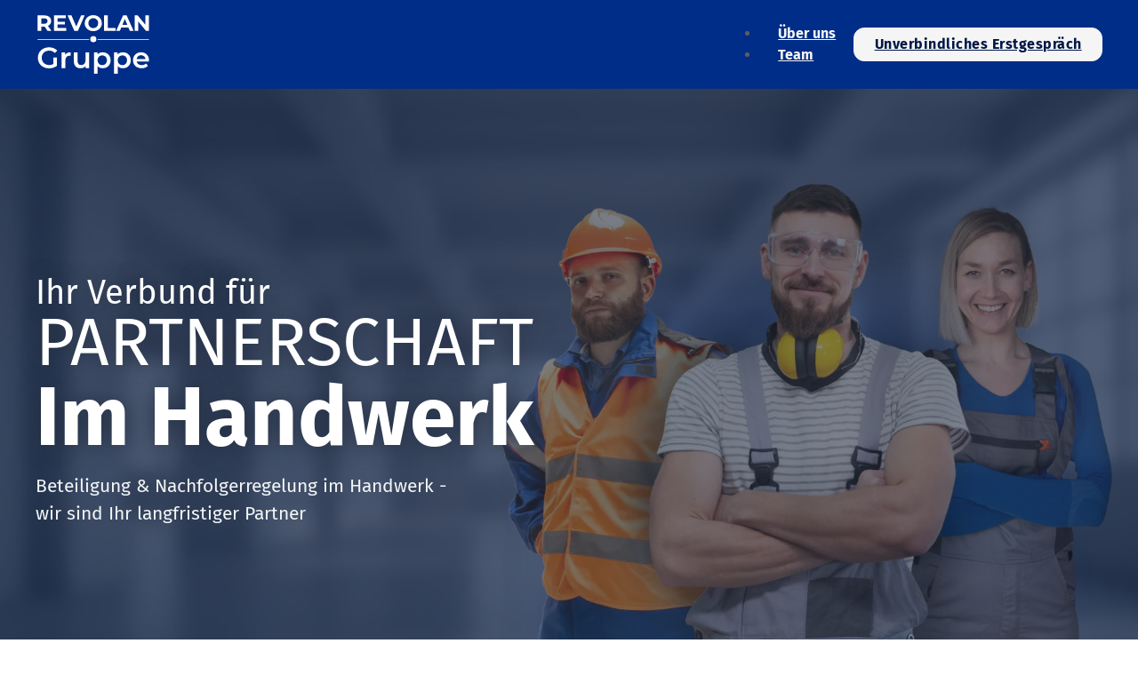

--- FILE ---
content_type: text/html; charset=UTF-8
request_url: https://revolan.de/
body_size: 37015
content:
<!DOCTYPE html>
<html lang="de">
<head><meta charset="UTF-8"><script>if(navigator.userAgent.match(/MSIE|Internet Explorer/i)||navigator.userAgent.match(/Trident\/7\..*?rv:11/i)){var href=document.location.href;if(!href.match(/[?&]nowprocket/)){if(href.indexOf("?")==-1){if(href.indexOf("#")==-1){document.location.href=href+"?nowprocket=1"}else{document.location.href=href.replace("#","?nowprocket=1#")}}else{if(href.indexOf("#")==-1){document.location.href=href+"&nowprocket=1"}else{document.location.href=href.replace("#","&nowprocket=1#")}}}}</script><script>(()=>{class RocketLazyLoadScripts{constructor(){this.v="2.0.3",this.userEvents=["keydown","keyup","mousedown","mouseup","mousemove","mouseover","mouseenter","mouseout","mouseleave","touchmove","touchstart","touchend","touchcancel","wheel","click","dblclick","input","visibilitychange"],this.attributeEvents=["onblur","onclick","oncontextmenu","ondblclick","onfocus","onmousedown","onmouseenter","onmouseleave","onmousemove","onmouseout","onmouseover","onmouseup","onmousewheel","onscroll","onsubmit"]}async t(){this.i(),this.o(),/iP(ad|hone)/.test(navigator.userAgent)&&this.h(),this.u(),this.l(this),this.m(),this.k(this),this.p(this),this._(),await Promise.all([this.R(),this.L()]),this.lastBreath=Date.now(),this.S(this),this.P(),this.D(),this.O(),this.M(),await this.C(this.delayedScripts.normal),await this.C(this.delayedScripts.defer),await this.C(this.delayedScripts.async),this.F("domReady"),await this.T(),await this.j(),await this.I(),this.F("windowLoad"),await this.A(),window.dispatchEvent(new Event("rocket-allScriptsLoaded")),this.everythingLoaded=!0,this.lastTouchEnd&&await new Promise((t=>setTimeout(t,500-Date.now()+this.lastTouchEnd))),this.H(),this.F("all"),this.U(),this.W()}i(){this.CSPIssue=sessionStorage.getItem("rocketCSPIssue"),document.addEventListener("securitypolicyviolation",(t=>{this.CSPIssue||"script-src-elem"!==t.violatedDirective||"data"!==t.blockedURI||(this.CSPIssue=!0,sessionStorage.setItem("rocketCSPIssue",!0))}),{isRocket:!0})}o(){window.addEventListener("pageshow",(t=>{this.persisted=t.persisted,this.realWindowLoadedFired=!0}),{isRocket:!0}),window.addEventListener("pagehide",(()=>{this.onFirstUserAction=null}),{isRocket:!0})}h(){let t;function e(e){t=e}window.addEventListener("touchstart",e,{isRocket:!0}),window.addEventListener("touchend",(function i(o){Math.abs(o.changedTouches[0].pageX-t.changedTouches[0].pageX)<10&&Math.abs(o.changedTouches[0].pageY-t.changedTouches[0].pageY)<10&&o.timeStamp-t.timeStamp<200&&(o.target.dispatchEvent(new PointerEvent("click",{target:o.target,bubbles:!0,cancelable:!0,detail:1})),event.preventDefault(),window.removeEventListener("touchstart",e,{isRocket:!0}),window.removeEventListener("touchend",i,{isRocket:!0}))}),{isRocket:!0})}q(t){this.userActionTriggered||("mousemove"!==t.type||this.firstMousemoveIgnored?"keyup"===t.type||"mouseover"===t.type||"mouseout"===t.type||(this.userActionTriggered=!0,this.onFirstUserAction&&this.onFirstUserAction()):this.firstMousemoveIgnored=!0),"click"===t.type&&t.preventDefault(),this.savedUserEvents.length>0&&(t.stopPropagation(),t.stopImmediatePropagation()),"touchstart"===this.lastEvent&&"touchend"===t.type&&(this.lastTouchEnd=Date.now()),"click"===t.type&&(this.lastTouchEnd=0),this.lastEvent=t.type,this.savedUserEvents.push(t)}u(){this.savedUserEvents=[],this.userEventHandler=this.q.bind(this),this.userEvents.forEach((t=>window.addEventListener(t,this.userEventHandler,{passive:!1,isRocket:!0})))}U(){this.userEvents.forEach((t=>window.removeEventListener(t,this.userEventHandler,{passive:!1,isRocket:!0}))),this.savedUserEvents.forEach((t=>{t.target.dispatchEvent(new window[t.constructor.name](t.type,t))}))}m(){this.eventsMutationObserver=new MutationObserver((t=>{const e="return false";for(const i of t){if("attributes"===i.type){const t=i.target.getAttribute(i.attributeName);t&&t!==e&&(i.target.setAttribute("data-rocket-"+i.attributeName,t),i.target["rocket"+i.attributeName]=new Function("event",t),i.target.setAttribute(i.attributeName,e))}"childList"===i.type&&i.addedNodes.forEach((t=>{if(t.nodeType===Node.ELEMENT_NODE)for(const i of t.attributes)this.attributeEvents.includes(i.name)&&i.value&&""!==i.value&&(t.setAttribute("data-rocket-"+i.name,i.value),t["rocket"+i.name]=new Function("event",i.value),t.setAttribute(i.name,e))}))}})),this.eventsMutationObserver.observe(document,{subtree:!0,childList:!0,attributeFilter:this.attributeEvents})}H(){this.eventsMutationObserver.disconnect(),this.attributeEvents.forEach((t=>{document.querySelectorAll("[data-rocket-"+t+"]").forEach((e=>{e.setAttribute(t,e.getAttribute("data-rocket-"+t)),e.removeAttribute("data-rocket-"+t)}))}))}k(t){Object.defineProperty(HTMLElement.prototype,"onclick",{get(){return this.rocketonclick||null},set(e){this.rocketonclick=e,this.setAttribute(t.everythingLoaded?"onclick":"data-rocket-onclick","this.rocketonclick(event)")}})}S(t){function e(e,i){let o=e[i];e[i]=null,Object.defineProperty(e,i,{get:()=>o,set(s){t.everythingLoaded?o=s:e["rocket"+i]=o=s}})}e(document,"onreadystatechange"),e(window,"onload"),e(window,"onpageshow");try{Object.defineProperty(document,"readyState",{get:()=>t.rocketReadyState,set(e){t.rocketReadyState=e},configurable:!0}),document.readyState="loading"}catch(t){console.log("WPRocket DJE readyState conflict, bypassing")}}l(t){this.originalAddEventListener=EventTarget.prototype.addEventListener,this.originalRemoveEventListener=EventTarget.prototype.removeEventListener,this.savedEventListeners=[],EventTarget.prototype.addEventListener=function(e,i,o){o&&o.isRocket||!t.B(e,this)&&!t.userEvents.includes(e)||t.B(e,this)&&!t.userActionTriggered||e.startsWith("rocket-")||t.everythingLoaded?t.originalAddEventListener.call(this,e,i,o):t.savedEventListeners.push({target:this,remove:!1,type:e,func:i,options:o})},EventTarget.prototype.removeEventListener=function(e,i,o){o&&o.isRocket||!t.B(e,this)&&!t.userEvents.includes(e)||t.B(e,this)&&!t.userActionTriggered||e.startsWith("rocket-")||t.everythingLoaded?t.originalRemoveEventListener.call(this,e,i,o):t.savedEventListeners.push({target:this,remove:!0,type:e,func:i,options:o})}}F(t){"all"===t&&(EventTarget.prototype.addEventListener=this.originalAddEventListener,EventTarget.prototype.removeEventListener=this.originalRemoveEventListener),this.savedEventListeners=this.savedEventListeners.filter((e=>{let i=e.type,o=e.target||window;return"domReady"===t&&"DOMContentLoaded"!==i&&"readystatechange"!==i||("windowLoad"===t&&"load"!==i&&"readystatechange"!==i&&"pageshow"!==i||(this.B(i,o)&&(i="rocket-"+i),e.remove?o.removeEventListener(i,e.func,e.options):o.addEventListener(i,e.func,e.options),!1))}))}p(t){let e;function i(e){return t.everythingLoaded?e:e.split(" ").map((t=>"load"===t||t.startsWith("load.")?"rocket-jquery-load":t)).join(" ")}function o(o){function s(e){const s=o.fn[e];o.fn[e]=o.fn.init.prototype[e]=function(){return this[0]===window&&t.userActionTriggered&&("string"==typeof arguments[0]||arguments[0]instanceof String?arguments[0]=i(arguments[0]):"object"==typeof arguments[0]&&Object.keys(arguments[0]).forEach((t=>{const e=arguments[0][t];delete arguments[0][t],arguments[0][i(t)]=e}))),s.apply(this,arguments),this}}if(o&&o.fn&&!t.allJQueries.includes(o)){const e={DOMContentLoaded:[],"rocket-DOMContentLoaded":[]};for(const t in e)document.addEventListener(t,(()=>{e[t].forEach((t=>t()))}),{isRocket:!0});o.fn.ready=o.fn.init.prototype.ready=function(i){function s(){parseInt(o.fn.jquery)>2?setTimeout((()=>i.bind(document)(o))):i.bind(document)(o)}return t.realDomReadyFired?!t.userActionTriggered||t.fauxDomReadyFired?s():e["rocket-DOMContentLoaded"].push(s):e.DOMContentLoaded.push(s),o([])},s("on"),s("one"),s("off"),t.allJQueries.push(o)}e=o}t.allJQueries=[],o(window.jQuery),Object.defineProperty(window,"jQuery",{get:()=>e,set(t){o(t)}})}P(){const t=new Map;document.write=document.writeln=function(e){const i=document.currentScript,o=document.createRange(),s=i.parentElement;let n=t.get(i);void 0===n&&(n=i.nextSibling,t.set(i,n));const c=document.createDocumentFragment();o.setStart(c,0),c.appendChild(o.createContextualFragment(e)),s.insertBefore(c,n)}}async R(){return new Promise((t=>{this.userActionTriggered?t():this.onFirstUserAction=t}))}async L(){return new Promise((t=>{document.addEventListener("DOMContentLoaded",(()=>{this.realDomReadyFired=!0,t()}),{isRocket:!0})}))}async I(){return this.realWindowLoadedFired?Promise.resolve():new Promise((t=>{window.addEventListener("load",t,{isRocket:!0})}))}M(){this.pendingScripts=[];this.scriptsMutationObserver=new MutationObserver((t=>{for(const e of t)e.addedNodes.forEach((t=>{"SCRIPT"!==t.tagName||t.noModule||t.isWPRocket||this.pendingScripts.push({script:t,promise:new Promise((e=>{const i=()=>{const i=this.pendingScripts.findIndex((e=>e.script===t));i>=0&&this.pendingScripts.splice(i,1),e()};t.addEventListener("load",i,{isRocket:!0}),t.addEventListener("error",i,{isRocket:!0}),setTimeout(i,1e3)}))})}))})),this.scriptsMutationObserver.observe(document,{childList:!0,subtree:!0})}async j(){await this.J(),this.pendingScripts.length?(await this.pendingScripts[0].promise,await this.j()):this.scriptsMutationObserver.disconnect()}D(){this.delayedScripts={normal:[],async:[],defer:[]},document.querySelectorAll("script[type$=rocketlazyloadscript]").forEach((t=>{t.hasAttribute("data-rocket-src")?t.hasAttribute("async")&&!1!==t.async?this.delayedScripts.async.push(t):t.hasAttribute("defer")&&!1!==t.defer||"module"===t.getAttribute("data-rocket-type")?this.delayedScripts.defer.push(t):this.delayedScripts.normal.push(t):this.delayedScripts.normal.push(t)}))}async _(){await this.L();let t=[];document.querySelectorAll("script[type$=rocketlazyloadscript][data-rocket-src]").forEach((e=>{let i=e.getAttribute("data-rocket-src");if(i&&!i.startsWith("data:")){i.startsWith("//")&&(i=location.protocol+i);try{const o=new URL(i).origin;o!==location.origin&&t.push({src:o,crossOrigin:e.crossOrigin||"module"===e.getAttribute("data-rocket-type")})}catch(t){}}})),t=[...new Map(t.map((t=>[JSON.stringify(t),t]))).values()],this.N(t,"preconnect")}async $(t){if(await this.G(),!0!==t.noModule||!("noModule"in HTMLScriptElement.prototype))return new Promise((e=>{let i;function o(){(i||t).setAttribute("data-rocket-status","executed"),e()}try{if(navigator.userAgent.includes("Firefox/")||""===navigator.vendor||this.CSPIssue)i=document.createElement("script"),[...t.attributes].forEach((t=>{let e=t.nodeName;"type"!==e&&("data-rocket-type"===e&&(e="type"),"data-rocket-src"===e&&(e="src"),i.setAttribute(e,t.nodeValue))})),t.text&&(i.text=t.text),t.nonce&&(i.nonce=t.nonce),i.hasAttribute("src")?(i.addEventListener("load",o,{isRocket:!0}),i.addEventListener("error",(()=>{i.setAttribute("data-rocket-status","failed-network"),e()}),{isRocket:!0}),setTimeout((()=>{i.isConnected||e()}),1)):(i.text=t.text,o()),i.isWPRocket=!0,t.parentNode.replaceChild(i,t);else{const i=t.getAttribute("data-rocket-type"),s=t.getAttribute("data-rocket-src");i?(t.type=i,t.removeAttribute("data-rocket-type")):t.removeAttribute("type"),t.addEventListener("load",o,{isRocket:!0}),t.addEventListener("error",(i=>{this.CSPIssue&&i.target.src.startsWith("data:")?(console.log("WPRocket: CSP fallback activated"),t.removeAttribute("src"),this.$(t).then(e)):(t.setAttribute("data-rocket-status","failed-network"),e())}),{isRocket:!0}),s?(t.fetchPriority="high",t.removeAttribute("data-rocket-src"),t.src=s):t.src="data:text/javascript;base64,"+window.btoa(unescape(encodeURIComponent(t.text)))}}catch(i){t.setAttribute("data-rocket-status","failed-transform"),e()}}));t.setAttribute("data-rocket-status","skipped")}async C(t){const e=t.shift();return e?(e.isConnected&&await this.$(e),this.C(t)):Promise.resolve()}O(){this.N([...this.delayedScripts.normal,...this.delayedScripts.defer,...this.delayedScripts.async],"preload")}N(t,e){this.trash=this.trash||[];let i=!0;var o=document.createDocumentFragment();t.forEach((t=>{const s=t.getAttribute&&t.getAttribute("data-rocket-src")||t.src;if(s&&!s.startsWith("data:")){const n=document.createElement("link");n.href=s,n.rel=e,"preconnect"!==e&&(n.as="script",n.fetchPriority=i?"high":"low"),t.getAttribute&&"module"===t.getAttribute("data-rocket-type")&&(n.crossOrigin=!0),t.crossOrigin&&(n.crossOrigin=t.crossOrigin),t.integrity&&(n.integrity=t.integrity),t.nonce&&(n.nonce=t.nonce),o.appendChild(n),this.trash.push(n),i=!1}})),document.head.appendChild(o)}W(){this.trash.forEach((t=>t.remove()))}async T(){try{document.readyState="interactive"}catch(t){}this.fauxDomReadyFired=!0;try{await this.G(),document.dispatchEvent(new Event("rocket-readystatechange")),await this.G(),document.rocketonreadystatechange&&document.rocketonreadystatechange(),await this.G(),document.dispatchEvent(new Event("rocket-DOMContentLoaded")),await this.G(),window.dispatchEvent(new Event("rocket-DOMContentLoaded"))}catch(t){console.error(t)}}async A(){try{document.readyState="complete"}catch(t){}try{await this.G(),document.dispatchEvent(new Event("rocket-readystatechange")),await this.G(),document.rocketonreadystatechange&&document.rocketonreadystatechange(),await this.G(),window.dispatchEvent(new Event("rocket-load")),await this.G(),window.rocketonload&&window.rocketonload(),await this.G(),this.allJQueries.forEach((t=>t(window).trigger("rocket-jquery-load"))),await this.G();const t=new Event("rocket-pageshow");t.persisted=this.persisted,window.dispatchEvent(t),await this.G(),window.rocketonpageshow&&window.rocketonpageshow({persisted:this.persisted})}catch(t){console.error(t)}}async G(){Date.now()-this.lastBreath>45&&(await this.J(),this.lastBreath=Date.now())}async J(){return document.hidden?new Promise((t=>setTimeout(t))):new Promise((t=>requestAnimationFrame(t)))}B(t,e){return e===document&&"readystatechange"===t||(e===document&&"DOMContentLoaded"===t||(e===window&&"DOMContentLoaded"===t||(e===window&&"load"===t||e===window&&"pageshow"===t)))}static run(){(new RocketLazyLoadScripts).t()}}RocketLazyLoadScripts.run()})();</script>

<meta name="viewport" content="width=device-width, initial-scale=1">
<title>Revolan – Ihr Verbund für Partnerschaft Im Handwerk</title>
<link crossorigin data-rocket-preconnect href="https://dntfctn.com" rel="preconnect">
<link crossorigin data-rocket-preconnect href="https://challenges.cloudflare.com" rel="preconnect">
<link crossorigin data-rocket-preload as="font" href="https://revolan.de/wp-content/uploads/fira-sans-v17-latin-400.woff2" rel="preload">
<link crossorigin data-rocket-preload as="font" href="https://revolan.de/wp-content/uploads/fira-sans-v17-latin-500.woff2" rel="preload">
<link crossorigin data-rocket-preload as="font" href="https://revolan.de/wp-content/uploads/fira-sans-v17-latin-700.woff2" rel="preload">
<style id="wpr-usedcss">img:is([sizes=auto i],[sizes^="auto," i]){contain-intrinsic-size:3000px 1500px}.cmplz-blocked-content-notice{display:none}.cmplz-optin .cmplz-blocked-content-container .cmplz-blocked-content-notice,.cmplz-optin .cmplz-wp-video .cmplz-blocked-content-notice{display:block}.cmplz-blocked-content-container,.cmplz-wp-video{animation-name:cmplz-fadein;animation-duration:.6s;background:#fff;border:0;border-radius:3px;box-shadow:0 0 1px 0 rgba(0,0,0,.5),0 1px 10px 0 rgba(0,0,0,.15);display:flex;justify-content:center;align-items:center;background-repeat:no-repeat!important;background-size:cover!important;height:inherit;position:relative}.cmplz-blocked-content-container iframe,.cmplz-wp-video iframe{visibility:hidden;max-height:100%;border:0!important}.cmplz-blocked-content-container .cmplz-blocked-content-notice,.cmplz-wp-video .cmplz-blocked-content-notice{white-space:normal;text-transform:initial;position:absolute!important;width:100%;top:50%;left:50%;transform:translate(-50%,-50%);max-width:300px;font-size:14px;padding:10px;background-color:rgba(0,0,0,.5);color:#fff;text-align:center;z-index:98;line-height:23px}.cmplz-blocked-content-container .cmplz-blocked-content-notice .cmplz-links,.cmplz-wp-video .cmplz-blocked-content-notice .cmplz-links{display:block;margin-bottom:10px}.cmplz-blocked-content-container .cmplz-blocked-content-notice .cmplz-links a,.cmplz-wp-video .cmplz-blocked-content-notice .cmplz-links a{color:#fff}.cmplz-blocked-content-container div div{display:none}.cmplz-wp-video .cmplz-placeholder-element{width:100%;height:inherit}@keyframes cmplz-fadein{from{opacity:0}to{opacity:1}}:root{--bricks-vh:1vh;--bricks-transition:all 0.2s;--bricks-color-primary:#ffd64f;--bricks-color-secondary:#fc5778;--bricks-text-dark:#212121;--bricks-text-medium:#616161;--bricks-text-light:#9e9e9e;--bricks-text-info:#00b0f4;--bricks-text-success:#11b76b;--bricks-text-warning:#ffa100;--bricks-text-danger:#fa4362;--bricks-bg-info:#e5f3ff;--bricks-bg-success:#e6f6ed;--bricks-bg-warning:#fff2d7;--bricks-bg-danger:#ffe6ec;--bricks-bg-dark:#263238;--bricks-bg-light:#f5f6f7;--bricks-border-color:#dddedf;--bricks-border-radius:4px;--bricks-tooltip-bg:#23282d;--bricks-tooltip-text:#eaecef}html{-ms-text-size-adjust:100%;-webkit-text-size-adjust:100%;line-height:1.15}body{margin:0}footer,header,main,nav,section{display:block}code{font-family:monospace;font-size:1em}audio,video{display:inline-block}audio:not([controls]){display:none;height:0}img{border-style:none}button,input,textarea{font-family:sans-serif;font-size:100%;line-height:1.15;margin:0}button,input{overflow:visible}button{text-transform:none}[type=reset],[type=submit],button,html [type=button]{-webkit-appearance:button}[type=button]::-moz-focus-inner,[type=reset]::-moz-focus-inner,[type=submit]::-moz-focus-inner,button::-moz-focus-inner{border-style:none;padding:0}[type=button]:-moz-focusring,[type=reset]:-moz-focusring,[type=submit]:-moz-focusring,button:-moz-focusring{outline:ButtonText dotted 1px}textarea{overflow:auto}[type=checkbox]{box-sizing:border-box;padding:0}[type=number]::-webkit-inner-spin-button,[type=number]::-webkit-outer-spin-button{height:auto}[type=search]{-webkit-appearance:textfield;outline-offset:-2px}[type=search]::-webkit-search-cancel-button,[type=search]::-webkit-search-decoration{-webkit-appearance:none}::-webkit-file-upload-button{-webkit-appearance:button;font:inherit}details{display:block}summary{display:list-item}canvas{display:inline-block}[hidden]{display:none}.brxe-section{align-items:center;display:flex;flex-direction:column;margin-left:auto;margin-right:auto;width:100%}@media (max-width:767px){.brxe-section{flex-wrap:wrap}}.brxe-section.bricks-lazy-hidden{background-image:none!important}.brxe-container{align-items:flex-start;display:flex;flex-direction:column;margin-left:auto;margin-right:auto;width:1100px}@media (max-width:767px){.brxe-container{flex-wrap:wrap}}.brxe-container.bricks-lazy-hidden{background-image:none!important}.brxe-block{align-items:flex-start;display:flex;flex-direction:column;width:100%}@media (max-width:767px){.brxe-block{flex-wrap:wrap}}.brxe-block.bricks-lazy-hidden{background-image:none!important}.brxe-div.bricks-lazy-hidden{background-image:none!important}[class*=brxe-]{max-width:100%}:where([class*=brxe-].has-shape>*){position:relative}svg:not([width]){min-width:1em}svg:not([height]){min-height:1em}svg.fill *{fill:inherit}svg.stroke *{stroke:inherit}span[class*=brxe-]:not(.brxe-section):not(.brxe-container):not(.brxe-block):not(.brxe-div){width:auto}#brx-footer{background-position:50%;background-size:cover;flex-shrink:0;margin-top:auto;position:relative;width:100%}.brx-popup{align-items:center;display:flex;flex-direction:column;height:100vh;height:calc(var(--bricks-vh,1vh)*100);justify-content:center;left:0;position:fixed!important;top:0;width:100%;z-index:10000}.brx-popup .brx-popup-backdrop{background-color:rgba(0,0,0,.5);bottom:0;left:0;opacity:1;position:absolute;right:0;top:0;transition:all 1s ease-in-out;visibility:visible}.brx-popup.hide{pointer-events:none}.brx-popup.hide,.brx-popup.hide .brx-popup-backdrop{opacity:0;visibility:hidden}.brx-popup-content{background-color:#fff;margin:0;max-width:100%;overflow-y:auto;padding:30px;z-index:1}.brx-popup-content.brx-woo-quick-view{width:auto}html{font-size:62.5%}*,:after,:before,html{box-sizing:border-box}:after,:before{outline:0}*{border-color:var(--bricks-border-color)}body{-webkit-font-smoothing:antialiased;-moz-osx-font-smoothing:grayscale;word-wrap:break-word;background-color:#fff;background-position:50%;color:#363636;font-family:-apple-system,"system-ui",'Segoe UI',roboto,helvetica,arial,sans-serif,'Apple Color Emoji','Segoe UI Emoji','Segoe UI Symbol';font-size:15px;line-height:1.7;transition:var(--bricks-transition);transition:padding-top 0s}body.no-scroll{overflow:hidden}.brx-body{display:flex;flex-direction:column;margin:0 auto;width:100%}:where(a){border-color:currentcolor;color:currentcolor;cursor:pointer;text-decoration:none}h1,h2,h3{margin:0;text-rendering:optimizelegibility}h1 a,h2 a,h3 a{color:currentcolor}h1{font-size:2.4em}h1,h2{line-height:1.4}h2{font-size:2.1em}h3{font-size:1.8em}h3{line-height:1.4}:where(p){margin:0 0 1.2em}:where(p:last-of-type){margin-bottom:0}:where(p:last-of-type)+h1,:where(p:last-of-type)+h2,:where(p:last-of-type)+h3,:where(p:last-of-type)+h4,:where(p:last-of-type)+h5,:where(p:last-of-type)+h6{margin-top:1.2em}img{height:auto;max-width:100%;outline:0;vertical-align:middle}.bricks-lazy-hidden.wait,.bricks-lazy-load-isotope.wait{background-image:url("[data-uri]")!important;background-position:50% 50%;background-repeat:no-repeat;background-size:32px;filter:brightness(.5);transition:all 0s}audio,iframe{max-width:100%}button{border:none;cursor:pointer;outline:0;padding:0}label{color:var(--bricks-text-light);display:block;font-weight:400;margin-bottom:5px}button,input,textarea{font-family:inherit;text-align:inherit}.input,input:not([type=submit]),textarea{border-style:solid;border-width:1px;box-shadow:none;color:currentcolor;font-size:inherit;line-height:40px;outline:0;padding:0 12px;transition:var(--bricks-transition);width:100%}input[type=button],input[type=checkbox]{width:auto}input[type=submit]{cursor:pointer}textarea{height:auto;line-height:inherit!important;min-height:90px;padding:10px 12px}::placeholder{color:var(--bricks-border-color)}.skip-link{background:#000;border-bottom-right-radius:8px;color:#fff;font-weight:700;left:0;padding:5px 10px;position:fixed;top:0;transform:translateY(-102%);transition:transform .3s;z-index:9999}.skip-link:focus{transform:translateY(0)}body.bricks-is-frontend :focus-visible{outline:auto}@supports not selector(:focus-visible){body.bricks-is-frontend :focus{outline:auto}}.brx-has-megamenu.open .brx-megamenu{opacity:1;visibility:visible}.brx-megamenu{left:0;opacity:0;position:absolute;transition-duration:.2s;transition-property:opacity,transform,visibility;transition-timing-function:ease;visibility:hidden;width:100%;z-index:998}.brx-has-multilevel .open>ul,.brx-has-multilevel.open>ul{opacity:1;transform:translate(0);visibility:visible}.brx-has-multilevel .open.active,.brx-has-multilevel .open.active>ul>li,.brx-has-multilevel.open.active,.brx-has-multilevel.open.active>ul>li{display:flex}.brx-has-multilevel .menu-item a{width:100%}.brx-has-multilevel .open:not(.active)>.brx-submenu-toggle{display:none}.brx-has-multilevel>ul ul{transform:translate(20px);transition:transform .1s cubic-bezier(0,0,.2,1);will-change:transform}.brx-has-multilevel ul:not(.brx-multilevel-overflow-right){left:0!important}.brx-has-multilevel ul .active>.brx-submenu-toggle,.brx-has-multilevel ul li:not(.open){display:none}.brx-submenu-toggle{align-items:center;cursor:pointer;display:flex}.brx-submenu-toggle.icon-right button{margin-left:10px}.brx-submenu-toggle button{align-items:center;background-color:transparent;color:currentcolor;display:flex;transition:transform .1s cubic-bezier(0,0,.2,1);will-change:transform}.brx-multilevel-overflow-right,.brx-multilevel-overflow-right ul,.brx-submenu-overflow-right{left:auto!important;right:0!important}.brx-sub-submenu-overflow-right,.brx-sub-submenu-overflow-right ul,.brx-submenu-overflow-right ul{left:auto!important;right:100%!important}#brx-content{flex:1;position:relative;width:100%}#brx-content>.woocommerce{margin-left:auto;margin-right:auto}.bricks-layout-item{line-height:1.6;position:relative}.bricks-layout-item:last-child img{padding-bottom:0!important}.bricks-layout-item .meta{width:100%}.bricks-layout-item .meta span:first-child{padding:0}.bricks-layout-item .meta span+span{padding:0 5px}.bricks-layout-item .meta span+span:before{content:" ·";left:-5px;position:relative}li.bricks-gutter-sizer{pointer-events:none;position:absolute;top:-99999px;visibility:hidden;width:var(--gutter)!important}.bricks-masonry{--columns:3;--gutter:10px;display:flex;flex-flow:row wrap;position:relative}.bricks-masonry>:not(.bricks-gutter-sizer){margin-bottom:var(--gutter);width:calc(100%/var(--columns) - var(--gutter)*(var(--columns) - 1)/ var(--columns))}#brx-header{background-position:50%;background-size:cover;position:relative;width:100%}#brx-header.sticky{left:0;position:fixed;right:0;top:0;transition:background-color .2s,transform .4s;width:100%;z-index:998}#brx-header.sticky .bricks-nav-menu>li>a,#brx-header.sticky>.brxe-block,#brx-header.sticky>.brxe-container,#brx-header.sticky>.brxe-div,#brx-header.sticky>.brxe-section{transition:inherit}#brx-header.sticky.slide-up:not(:has(.cart-detail.off-canvas.active,.brxe-offcanvas.brx-open)){-ms-overflow-style:none;overflow-x:hidden;scrollbar-width:none;transform:translateY(-101%)}#brx-header.sticky.slide-up::-webkit-scrollbar{display:none}#brx-header.sticky.sliding{overflow:hidden}#brx-header.sticky:has(.cart-detail.off-canvas.active,.brxe-offcanvas.brx-open){transition:none}.bricks-button{align-items:center;border-width:0;display:inline-flex;gap:10px;justify-content:center;letter-spacing:.5px;padding:.5em 1em;text-align:center}.bricks-button.block{width:100%}.bricks-lightbox a{cursor:zoom-in}.bricks-background-video-wrapper{background-size:cover;height:100%;left:0;overflow:hidden;pointer-events:none;position:absolute!important;top:0;width:100%;z-index:-1}.bricks-background-video-wrapper iframe,.bricks-background-video-wrapper video{border:none;height:inherit;left:50%;max-width:none;position:absolute;top:50%;transform:translate(-50%,-50%);width:inherit}.bricks-background-video-wrapper .bricks-video-poster-image{height:inherit;left:50%;object-fit:cover;position:absolute;top:50%;transform:translate(-50%,-50%);width:inherit;z-index:1}.screen-reader-text,.screen-reader-text span{clip:rect(1px,1px,1px,1px);height:1px;overflow:hidden;position:absolute!important;white-space:nowrap;width:1px}.screen-reader-text span:focus,.screen-reader-text:focus{clip:auto!important;background-color:#f1f1f1;border-radius:3px;box-shadow:0 0 2px 2px rgba(0,0,0,.6);color:#21759b;display:block;font-size:14px;font-size:.875rem;font-weight:700;height:auto;left:5px;line-height:normal;padding:15px 23px 14px;text-decoration:none;top:5px;width:auto;z-index:100000}.brx-load-more-hidden,.brx-query-trail{display:none}.bricks-isotope-sizer{pointer-events:none;position:absolute;top:-99999px;visibility:hidden}.brx-load-more-hidden{display:none}@font-face{font-family:"Fira Sans";font-weight:400;font-display:swap;src:url(https://revolan.de/wp-content/uploads/fira-sans-v17-latin-400.woff2) format("woff2")}@font-face{font-family:"Fira Sans";font-weight:500;font-display:swap;src:url(https://revolan.de/wp-content/uploads/fira-sans-v17-latin-500.woff2) format("woff2")}@font-face{font-family:"Fira Sans";font-weight:700;font-display:swap;src:url(https://revolan.de/wp-content/uploads/fira-sans-v17-latin-700.woff2) format("woff2")}:root{--primary-90:#cedefd;--primary-70:#7aa9e0;--primary-60:#0e47b9;--primary-50:#002d87;--primary-30:#001847;--primary-10:#001847;--primary-50-t-15:#0950dc26;--white-30:#b6c1c9;--white-20:#f2f5f7;--white-10:#f5f5f5;--white-0:#ffffff;--accent-90:#fff7e6;--accent-50:#ff9f16;--accent-30:#e18b10;--accent-50-t-10:rgba(252, 149, 27, .1);--black-30:#333333;--grey-50:#5e5e5e}.brxe-section{padding-right:40px;padding-left:40px}.brxe-container{width:1200px}.bricks-button{font-weight:700;transition:.2s}html{font-size:100%}body{font-size:16px;font-family:"Fira Sans";color:var(--grey-50);line-height:1.5em}h1,h2,h3{color:var(--primary-30);line-height:1.2em}@media (max-width:767px){.brxe-section{padding-right:20px;padding-left:20px}}.brxe-offcanvas{visibility:hidden}.brxe-offcanvas.brx-open{visibility:visible}.brxe-offcanvas.brx-open .brx-offcanvas-inner{transform:translate(0)!important}.brxe-offcanvas.brx-open .brx-offcanvas-backdrop{opacity:1;visibility:visible;z-index:998}.brxe-offcanvas[data-direction=top] .brx-offcanvas-inner{bottom:auto;height:300px;left:0;right:0;top:0;transform:translateY(-100%);width:100vw}.brxe-offcanvas[data-direction=right] .brx-offcanvas-inner{bottom:0;height:100vh;height:calc(var(--bricks-vh,1vh)*100);left:auto;right:0;top:0;transform:translate(100%);width:300px}.brxe-offcanvas[data-direction=bottom] .brx-offcanvas-inner{bottom:0;height:300px;left:0;right:0;top:auto;transform:translateY(100%);width:100vw}.brxe-offcanvas[data-direction=left] .brx-offcanvas-inner{bottom:0;height:100vh;height:calc(var(--bricks-vh,1vh)*100);left:0;right:auto;top:0;transform:translate(-100%);width:300px}.brx-offcanvas-inner{background-color:#fff;display:flex;overflow-x:hidden;position:fixed;transition:transform .2s cubic-bezier(.25,0,.25,1);z-index:999}.brx-offcanvas-backdrop{background:rgba(0,0,0,.5);bottom:0;left:0;opacity:0;position:fixed;right:0;top:0;transition:opacity .2s cubic-bezier(.25,0,.25,1);visibility:hidden;z-index:-1}.brxe-toggle{background-color:transparent;border:0;color:inherit;font:inherit;margin:0;overflow:visible;text-transform:none;transition-duration:.15s;transition-property:opacity,filter;transition-timing-function:linear}.brxa-wrap{display:inline-block;height:24px;position:relative;width:40px}.brxa-inner{display:block;margin-top:-2px;top:50%}.brxa-inner,.brxa-inner:after,.brxa-inner:before{background-color:currentcolor;border-radius:4px;height:4px;position:absolute;transition-duration:.15s;transition-property:transform;transition-timing-function:ease;width:40px}.brxa-inner:after,.brxa-inner:before{content:"";display:block}.brxa-inner:before{top:-10px}.brxa-inner:after{bottom:-10px}.brxa--spin .brxa-inner{transition-duration:.22s;transition-timing-function:cubic-bezier(.55,.055,.675,.19)}.brxa--spin .brxa-inner:before{transition:top .1s ease-in .25s,opacity .1s ease-in}.brxa--spin .brxa-inner:after{transition:bottom .1s ease-in .25s,transform .22s cubic-bezier(.55,.055,.675,.19)}.brxa--spin.is-active .brxa-inner{transform:rotate(225deg);transition-delay:.12s;transition-timing-function:cubic-bezier(.215,.61,.355,1)}.brxa--spin.is-active .brxa-inner:before{opacity:0;top:0;transition:top .1s ease-out,opacity .1s ease-out .12s}.brxa--spin.is-active .brxa-inner:after{bottom:0;transform:rotate(-90deg);transition:bottom .1s ease-out,transform .22s cubic-bezier(.215,.61,.355,1) .12s}.brxe-toggle{--brxe-toggle-scale:1;--brxe-toggle-width:40px;--brxe-toggle-height:24px;--brxe-toggle-bar-height:4px;--brxe-toggle-bar-width:40px;--brxe-toggle-bar-radius:4px;cursor:pointer;display:flex;line-height:1;transform:scale(var(--brxe-toggle-scale))}.brxe-toggle .brxa-inner,.brxe-toggle .brxa-inner:after,.brxe-toggle .brxa-inner:before{border-radius:var(--brxe-toggle-bar-radius);height:var(--brxe-toggle-bar-height);width:var(--brxe-toggle-bar-width)}:where(.brxe-nav-menu).dragging .bricks-mobile-menu-wrapper{display:none!important;pointer-events:none!important}:where(.brxe-nav-menu) .menu-item:not(.open) .sub-menu{pointer-events:none}:where(.brxe-nav-menu) ol,:where(.brxe-nav-menu) ul{list-style-type:none;margin:0;padding:0}:where(.brxe-nav-menu) .bricks-nav-menu{display:flex;line-height:inherit;margin:0;padding:0}:where(.brxe-nav-menu) .bricks-nav-menu>li{margin:0 0 0 30px}:where(.brxe-nav-menu) .bricks-nav-menu>li.menu-item-has-children:hover:before{content:"";height:100%;min-height:60px;position:absolute;top:100%;width:100%;z-index:1}:where(.brxe-nav-menu) .bricks-nav-menu>li>.sub-menu.caret:before{border:0 solid transparent;border-bottom:0 solid var(--bricks-bg-dark);content:"";height:0;left:0;position:absolute;top:0;transform:translateY(-100%);width:0}:where(.brxe-nav-menu) .bricks-nav-menu>li[data-toggle=click]:before{display:none}:where(.brxe-nav-menu) .bricks-nav-menu>li[data-toggle=click].open>.sub-menu.caret:before{display:block}:where(.brxe-nav-menu) .bricks-nav-menu>li[data-toggle=click] .sub-menu.caret:before{display:none}:where(.brxe-nav-menu) .bricks-nav-menu li{position:relative}:where(.brxe-nav-menu) .bricks-nav-menu li.open>.sub-menu{opacity:1;visibility:visible}:where(.brxe-nav-menu) .bricks-nav-menu li.open[data-static]>.sub-menu{display:block}:where(.brxe-nav-menu) .bricks-nav-menu li:not(.brx-has-megamenu)>a{display:flex;width:100%}:where(.brxe-nav-menu) .bricks-nav-menu li[data-static]{flex-direction:column}:where(.brxe-nav-menu) .bricks-nav-menu li[data-static] .sub-menu{display:none;position:static!important;transform:none}:where(.brxe-nav-menu) .bricks-nav-menu .sub-menu{background-color:var(--bricks-bg-dark);color:#fff;line-height:60px;min-width:150px;opacity:0;position:absolute;top:100%;transition:var(--bricks-transition);visibility:hidden;white-space:nowrap;z-index:998}:where(.brxe-nav-menu) .bricks-nav-menu .sub-menu li{border-style:none;position:relative;width:100%}:where(.brxe-nav-menu) .bricks-nav-menu .sub-menu a,:where(.brxe-nav-menu) .bricks-nav-menu .sub-menu button{color:currentcolor;padding:0 20px}:where(.brxe-nav-menu) .bricks-nav-menu .sub-menu .sub-menu{left:100%;padding-top:0;top:0}:where(.brxe-nav-menu) .bricks-nav-menu .brx-has-multilevel .sub-menu .brx-submenu-toggle{width:100%}:where(.brxe-nav-menu) .bricks-mobile-menu-toggle{background-color:transparent;cursor:pointer;display:none;height:16px;min-width:12px;position:relative;width:20px}:where(.brxe-nav-menu) .bricks-mobile-menu-toggle.always{display:block!important}:where(.brxe-nav-menu) .bricks-mobile-menu-toggle:before{bottom:0;content:"";left:0;position:absolute;right:0;top:0;z-index:1}:where(.brxe-nav-menu) .bricks-mobile-menu-toggle:hover span{min-width:12px;width:20px}:where(.brxe-nav-menu) .bricks-mobile-menu-toggle span{background-color:currentcolor;display:block;height:2px;position:absolute;right:0;transition:var(--bricks-transition)}:where(.brxe-nav-menu) .bricks-mobile-menu-toggle .bar-top{min-width:12px;top:0;width:20px}:where(.brxe-nav-menu) .bricks-mobile-menu-toggle .bar-center{min-width:12px;top:7px;width:20px}:where(.brxe-nav-menu) .bricks-mobile-menu-toggle .bar-bottom{min-width:12px;top:14px;width:20px}.brx-body.iframe .bricks-mobile-menu-wrapper .sub-menu{display:block!important}.brxe-nav-menu.show-mobile-menu .bricks-mobile-menu-toggle{min-width:20px;width:20px;z-index:1000}.brxe-nav-menu.show-mobile-menu .bricks-mobile-menu-toggle.fixed{position:fixed}.brxe-nav-menu.show-mobile-menu li.open>.brx-megamenu{display:initial;opacity:1;position:static;visibility:visible}.brxe-nav-menu.show-mobile-menu .bricks-mobile-menu-wrapper{max-width:100vw;opacity:1!important;transform:translateX(0)!important;visibility:visible;z-index:999}.brxe-nav-menu.show-mobile-menu .bricks-mobile-menu-overlay{opacity:1;visibility:visible;z-index:998}.brxe-nav-menu .bricks-mobile-menu-wrapper{bottom:0;color:#fff;display:flex;flex-direction:column;height:100vh;height:calc(var(--bricks-vh,1vh)*100);left:0;position:fixed;right:auto;scrollbar-width:none;top:var(--wp-admin--admin-bar--height,0);transition-duration:.2s;transition-property:background-color,opacity,transform,visibility;visibility:hidden;width:300px;z-index:999}.brxe-nav-menu .bricks-mobile-menu-wrapper::-webkit-scrollbar{background:0 0;height:0;width:0}.brxe-nav-menu .bricks-mobile-menu-wrapper:before{background-color:#23282d;background-size:cover;bottom:0;content:"";left:0;position:absolute;right:0;top:0;z-index:-1}.brxe-nav-menu .bricks-mobile-menu-wrapper.left{transform:translateX(-100%)}.brxe-nav-menu .bricks-mobile-menu-wrapper.right{left:auto;right:0;transform:translateX(100%)}.brxe-nav-menu .bricks-mobile-menu-wrapper a{display:block;width:100%}.brxe-nav-menu .bricks-mobile-menu-wrapper .brx-megamenu a{display:initial}.brxe-nav-menu .bricks-mobile-menu-wrapper li a{line-height:60px}.brxe-nav-menu .bricks-mobile-menu-wrapper li a:focus{outline-offset:-1px}.brxe-nav-menu .bricks-mobile-menu-wrapper .sub-menu{background:0 0!important;display:none;line-height:40px}.brxe-nav-menu .bricks-mobile-menu-wrapper .sub-menu li>.brx-submenu-toggle>*,.brxe-nav-menu .bricks-mobile-menu-wrapper .sub-menu li>a{padding:0 45px}.brxe-nav-menu .bricks-mobile-menu-wrapper li.open>.sub-menu{display:block}.brxe-nav-menu .bricks-mobile-menu-wrapper li.menu-item-has-children:hover:before{display:none}.brxe-nav-menu .bricks-mobile-menu-overlay{background-color:rgba(0,0,0,.25);bottom:0;left:0;opacity:0;position:fixed;right:0;top:0;transition:all .2s;visibility:hidden;z-index:-1}li.menu-item-has-children [aria-expanded=false] .open{display:block}li.menu-item-has-children [aria-expanded=false] .close{display:none}li.menu-item-has-children [aria-expanded=true] .close{display:block}li.menu-item-has-children [aria-expanded=true] .open{display:none}#header-logo{width:130px}#header-left{width:180px}#brxe-kxbnjz .bricks-nav-menu>li>a{color:var(--white-10);font-weight:700;padding-top:15px;padding-right:20px;padding-bottom:15px;padding-left:20px}#brxe-kxbnjz .bricks-nav-menu>li>.brx-submenu-toggle>*{color:var(--white-10);font-weight:700;padding-top:15px;padding-right:20px;padding-bottom:15px;padding-left:20px}#brxe-kxbnjz .bricks-nav-menu>li:hover>a{font-weight:700;text-decoration:underline}#brxe-kxbnjz .bricks-nav-menu>li:hover>.brx-submenu-toggle>*{font-weight:700;text-decoration:underline}#brxe-kxbnjz .bricks-nav-menu li{transition:.3s}#brxe-kxbnjz .bricks-nav-menu li a{transition:.3s}#brxe-kxbnjz .bricks-nav-menu>li{margin-left:0}#brxe-kfhcab{display:flex;align-items:center}#brxe-yzmidg .brxa-wrap{color:var(--white-10)}#brxe-yzmidg .brxa-inner{--brxe-toggle-bar-radius:0px}#brxe-yzmidg{display:none}#brxe-uutehh .bricks-nav-menu>li>a{font-weight:700;text-align:center;padding-top:15px;padding-right:20px;padding-bottom:15px;padding-left:20px;justify-content:center}#brxe-uutehh .bricks-nav-menu>li>.brx-submenu-toggle>*{font-weight:700;text-align:center;padding-top:15px;padding-right:20px;padding-bottom:15px;padding-left:20px}#brxe-uutehh .bricks-nav-menu>li:hover>a{color:var(--primary-30);font-weight:700}#brxe-uutehh .bricks-nav-menu>li:hover>.brx-submenu-toggle>*{color:var(--primary-30);font-weight:700}#brxe-uutehh .bricks-nav-menu li{transition:.3s}#brxe-uutehh .bricks-nav-menu li a{transition:.3s}#brxe-uutehh .bricks-nav-menu>li{margin-left:0}#brxe-uutehh .bricks-nav-menu{flex-direction:column}#brxe-uutehh .bricks-nav-menu>li>.brx-submenu-toggle{justify-content:center}#brxe-uutehh{width:100%}#brxe-kfqycm{align-items:center;background-color:var(--white-10);padding-top:20px;padding-bottom:20px;row-gap:20px;top:100px;position:absolute;z-index:-1}#header-right{display:flex;justify-content:flex-end;align-items:center;column-gap:20px}#header-inner{flex-direction:row;justify-content:space-between;align-items:center}#header{background-color:var(--primary-50);justify-content:center;height:100px}header{z-index:999}.brxe-social-icons{display:flex;list-style-type:none;margin:0;padding:0}.brxe-social-icons li,.brxe-social-icons li a{align-items:center;display:flex;flex:1;gap:5px;justify-content:center}.brxe-social-icons span{align-items:center;display:inline-flex}:where(.brxe-form){display:flex;flex-wrap:wrap;width:100%}:where(.brxe-form) .label,:where(.brxe-form) label{color:inherit;font-size:12px;font-weight:600;letter-spacing:.4px;text-transform:uppercase}:where(.brxe-form) .form-group{display:flex;flex-direction:column;padding:0 0 20px;width:100%}:where(.brxe-form) .form-group.captcha,:where(.brxe-form) .form-group:last-child{padding-bottom:0}:where(.brxe-form) .form-group.captcha{line-height:1}:where(.brxe-form) .form-group.file{display:block}:where(.brxe-form) .form-group.file>label.choose-files{margin-bottom:0}:where(.brxe-form) .form-group>.label{margin-bottom:5px}:where(.brxe-form) .form-group .form-group-error-message{background-color:var(--bricks-bg-danger);color:var(--bricks-text-danger);display:none;padding:15px;width:100%}:where(.brxe-form) .form-group .form-group-error-message.show{display:block}:where(.brxe-form) .submit-button-wrapper{width:auto}:where(.brxe-form) .required:after{content:"*";padding:0 2px;position:relative;top:-2px}:where(.brxe-form) .options-wrapper{list-style-type:none;margin:0;padding:0}:where(.brxe-form) .options-wrapper input,:where(.brxe-form) .options-wrapper label{display:inline-block;height:auto;margin:0 5px 0 0;width:auto}:where(.brxe-form) button[type=submit].sending{cursor:default}:where(.brxe-form) button[type=submit].sending .text{opacity:.5}:where(.brxe-form) button[type=submit].sending>i,:where(.brxe-form) button[type=submit].sending>svg{display:none}:where(.brxe-form) button[type=submit].sending .loading{animation:1s linear infinite load8;display:flex;opacity:1}:where(.brxe-form) button[type=submit] .loading{display:none}:where(.brxe-form) button[type=submit] svg{height:1em;transform:scaleX(-1);transform-origin:center}:where(.brxe-form) .recaptcha-hidden{display:none}:where(.brxe-form) .recaptcha-error{display:none;padding:0!important}:where(.brxe-form) .recaptcha-error.show{display:block}:where(.brxe-form) .recaptcha-error .brxe-alert.danger{align-items:center;background-color:var(--bricks-bg-danger);border-color:currentcolor;color:var(--bricks-text-danger);display:flex;justify-content:space-between;padding:15px;width:100%}:where(.brxe-form) .hcaptcha-error{display:none;padding:0!important}:where(.brxe-form) .hcaptcha-error.show{display:block}:where(.brxe-form) .hcaptcha-error .brxe-alert.danger{align-items:center;background-color:var(--bricks-bg-danger);border-color:currentcolor;color:var(--bricks-text-danger);display:flex;justify-content:space-between;padding:15px;width:100%}:where(.brxe-form) input[type=checkbox]+.label,:where(.brxe-form) input[type=checkbox]+label,:where(.brxe-form) input[type=radio]+.label,:where(.brxe-form) input[type=radio]+label{color:inherit;cursor:pointer;font-family:inherit;font-size:inherit;font-weight:inherit;letter-spacing:inherit;line-height:inherit;text-align:inherit;text-transform:inherit}:where(.brxe-form) textarea{height:inherit;resize:vertical}:where(.brxe-form) .message{background-color:var(--bricks-bg-info);color:var(--bricks-text-info);display:flex;gap:15px;justify-content:space-between;opacity:1;padding-bottom:0;position:relative;width:100%}:where(.brxe-form) .message.success{background-color:var(--bricks-bg-success);color:var(--bricks-text-success)}:where(.brxe-form) .message.error{background-color:var(--bricks-bg-danger);color:var(--bricks-text-danger)}:where(.brxe-form) .message .text{padding:15px}:where(.brxe-form) .message.closing{opacity:0;transition:opacity .2s}:where(.brxe-form) .message .close{all:unset;cursor:pointer;padding:15px}:where(.brxe-form) input.file,:where(.brxe-form) input[type=file]{display:block;height:0;opacity:0;width:0}:where(.brxe-form) .file-result{display:none;padding:0}:where(.brxe-form) .file-result.show{align-items:center;display:flex;margin:0 0 15px}:where(.brxe-form) .file-result.show.danger{background-color:var(--bricks-bg-danger);color:var(--bricks-text-danger);justify-content:space-between;padding:15px}:where(.brxe-form) .file-result.show.danger svg{cursor:pointer;height:1em;margin-left:5px}:where(.brxe-form) .file-result.show.danger svg g{stroke:currentcolor}:where(.brxe-form) .file-result.show .remove{display:inline-block;font-size:12px;line-height:30px;margin:0 15px;padding:0 10px}:where(.brxe-form) .file-result.show .remove:hover{background-color:var(--bricks-text-danger);color:#fff}:where(.brxe-form) .choose-files{border-style:solid;border-width:1px;cursor:pointer;display:inline-block;line-height:40px;padding:0 15px;text-align:center;text-transform:none;white-space:nowrap;width:auto}.brxe-button{width:auto}:where(.brxe-heading).has-separator{align-items:center;display:inline-flex;gap:20px}:where(.brxe-heading)>[contenteditable]{display:inline-block;text-decoration:inherit}:where(.brxe-heading) .separator{border-top:1px solid;flex-grow:1;flex-shrink:0;height:1px}#hero{padding-top:160px;padding-bottom:0;background-image:url(https://p682470.webspaceconfig.de/wp-content/uploads/hero-bg-revolan.webp);background-size:cover;background-repeat:no-repeat;background-position:center center;position:relative}:where(#hero > *){position:relative}#hero::before{background-image:linear-gradient(rgba(20,38,72,.75),rgba(20,38,72,.75));position:absolute;content:"";top:0;right:0;bottom:0;left:0;pointer-events:none}#brxe-cdtgmq{fill:var(--white-20);height:60px;width:60px}#brxe-jjlswd{height:50px;width:50px}#gewerke-links{width:35%}#gewerke-rechts{width:100%}#brxe-yceqfo{align-items:center}#brxe-cjotgh{height:36px}.brxe-fejppe .brxe-fhaedr.brxe-button svg{height:21px}#brxe-gutltd{display:flex}:where(.brxe-divider){align-items:center;display:flex;font-size:30px;gap:30px}:where(.brxe-divider).horizontal{width:100%}:where(.brxe-divider).horizontal .line{border-top:1px solid}:where(.brxe-divider).vertical{flex-direction:column}:where(.brxe-divider).vertical .line{border-right:1px solid;width:auto}:where(.brxe-divider) .line{position:relative;width:100%}:where(.brxe-divider) .icon{flex-shrink:0;position:relative}:where(.brxe-divider) a{display:inline-flex}.brxe-text-link{gap:5px}.brxe-text-link,.brxe-text-link span{align-items:center;display:inline-flex}.brxe-text-link span{justify-content:center}.brxe-text-link svg:not([width]){min-width:3px}.brxe-text-link svg:not([height]){min-height:3px}@keyframes load8{0%{-webkit-transform:rotate(0);transform:rotate(0)}to{-webkit-transform:rotate(1turn);transform:rotate(1turn)}}a.brxe-image{display:inline-block}:where(.brxe-image).tag{display:inline-block;height:fit-content;position:relative;width:auto}:where(.brxe-image).caption{overflow:hidden;position:relative}:where(.brxe-image).overlay{position:relative}:where(.brxe-image).overlay:before{bottom:0;content:"";left:0;pointer-events:none;position:absolute;right:0;top:0}:where(.brxe-image):before{border-radius:inherit}:where(.brxe-image) a{border-radius:inherit;position:static;transition:inherit}:where(.brxe-image) picture{border-radius:inherit;transition:inherit}:where(.brxe-image) img{border-radius:inherit;height:100%;position:static!important;transition:inherit;width:100%}:where(.brxe-image) img.bricks-lazy-hidden+figcaption{display:none}:where(.brxe-image) .icon{color:#fff;font-size:60px;pointer-events:none;position:absolute;right:50%;text-align:center;top:50%;transform:translate(50%,-50%);z-index:5}:where(.brxe-image) .bricks-image-caption{background:linear-gradient(0deg,rgba(0,0,0,.5),rgba(0,0,0,.25) 70%,transparent);bottom:0;color:#fff;font-size:inherit;margin:0;padding:10px 15px;pointer-events:none;position:absolute!important;text-align:center;width:100%;z-index:1}#brxe-gtwbby{align-items:center;justify-content:center}.brxe-icon{font-size:60px}svg.brxe-icon{font-size:inherit}.btn.brxe-button{background-color:var(--primary-30);color:var(--white-10);border:1px solid var(--primary-30);border-radius:12px;padding-top:.4em;padding-right:1.4em;padding-bottom:.4em;padding-left:1.4em;position:relative;z-index:1}.btn-header.brxe-button{background-color:var(--white-10);color:var(--primary-30);border-color:var(--white-20)}.btn-header.brxe-button:hover{background-color:var(--white-30);border-color:var(--white-30)}.mobile-menu.brxe-offcanvas[data-direction] .brx-offcanvas-inner{height:auto;width:100%}.mobile-menu.brxe-offcanvas{display:none}@media (max-width:991px){#brxe-kfhcab{display:none}#brxe-tcuaij{display:none}#brxe-yzmidg{display:block}#header-right{column-gap:0}#gewerke-links{width:50%}.mobile-menu.brxe-offcanvas{display:block}}.hero-inner.brxe-container{position:relative;z-index:1;flex-direction:row;justify-content:flex-start;align-items:center;padding-top:150px;padding-bottom:210px;row-gap:50px}.hero-left.brxe-div{position:relative;z-index:1}.hero-title.brxe-heading{font-size:38px;line-height:1;color:var(--white-0);font-weight:400;text-shadow:0 0 25px #242f42}@media (max-width:1200px){.hero-inner.brxe-container{padding-top:13vw;padding-bottom:16vw}.hero-title.brxe-heading{font-size:3vw}}@media (max-width:767px){#hero{padding-top:180px;background-image:url(https://revolan.de/wp-content/uploads/hero-bg-revolan-mobil.webp);background-size:cover}#gewerke-links{max-width:400px;width:100%}#gewerke-rechts{width:100%}.hero-inner.brxe-container{flex-direction:column;padding-top:0;padding-bottom:0}.hero-left.brxe-div{width:100%}.hero-title.brxe-heading{font-size:4.5vw}}@media (max-width:478px){#hero{padding-top:180px}#brxe-aeakyw{padding-top:60px}.hero-title.brxe-heading{font-size:5.5vw;margin-bottom:0}}.hero-text.brxe-text-basic{line-height:1.5em;color:var(--white-20);font-size:21px;width:60%;margin-top:15px}@media (max-width:991px){.hero-text.brxe-text-basic{width:55%}}@media (max-width:767px){.hero-text.brxe-text-basic{width:100%}}.hero-right.brxe-div{position:absolute;right:-15px;width:58%;bottom:0;margin-bottom:0}@media (max-width:767px){.hero-right.brxe-div{width:100%;display:flex;justify-content:center;align-items:center;position:relative;right:0}}.hero-img.brxe-image img,.hero-img.brxe-image:not(.tag){filter:opacity(60%) brightness(65%)}.hero-img.brxe-image{aspect-ratio:1394/1260}.einleitung-section.brxe-section{padding-top:140px;padding-bottom:140px}.einleitung-wrap.brxe-div{width:100%;display:flex;justify-content:center;align-items:center;column-gap:60px;row-gap:30px}.einleitung-content.brxe-div{width:50%}@media (max-width:767px){.einleitung-wrap.brxe-div{flex-direction:column}.einleitung-content.brxe-div{width:100%}}.uu-title-sub.brxe-text-basic{margin-bottom:0;font-size:28px;color:var(--black-30)}@media (max-width:478px){.einleitung-section.brxe-section{padding-top:80px;padding-bottom:80px}.uu-title-sub.brxe-text-basic{font-size:5vw}}.uu-title-sub.brxe-heading{margin-bottom:0;font-size:28px;color:var(--black-30)}.title-divider.brxe-div{width:60px;height:5px;background-color:var(--primary-50);max-height:5px;min-height:1px;margin-top:10px;margin-bottom:10px}.einleitung-video-wrap.brxe-div{width:50%;position:relative;display:flex;align-items:center;justify-content:center;aspect-ratio:16/9}@media (max-width:767px){.einleitung-video-wrap.brxe-div{width:100%}}.einleitung-video-block.brxe-div{position:absolute;display:flex;align-items:center;justify-content:center;cursor:pointer}.einleitung-video-block:hover .einleitung-v-btn{transform:scale(1.2)}.einleitung-v-btn.brxe-icon{position:absolute;background-color:var(--primary-50);padding-top:12px;padding-right:12px;padding-bottom:12px;padding-left:12px;border-radius:12px;transition:.3s}.einleitung-v-btn.brxe-icon:hover{background-color:var(--primary-60)}.einleitung-v-img.brxe-image{border-radius:16px}.einleitung-lightbox.brxe-div{position:fixed;top:0;right:0;bottom:0;left:0;background-color:rgba(0,0,0,.5);z-index:9999;align-items:center;justify-content:center;display:none}.einleitung-l-close.brxe-icon{color:var(--white-20);fill:var(--white-20);position:absolute;top:20px;right:20px;cursor:pointer}.einleitung-l-wrap.brxe-div{background-color:var(--white-20);position:absolute;width:800px;max-width:90%}.gewerke-section.brxe-section{background-color:var(--white-20);background-position:95% 0;background-size:contain;background-repeat:no-repeat;background-image:url(https://p682470.webspaceconfig.de/wp-content/uploads/gewerke-revolan-robert-690x1024.webp);padding-top:140px;padding-bottom:140px;position:relative}:where(.gewerke-section.brxe-section > *){position:relative}.gewerke-section.brxe-section::before{background-image:radial-gradient(circle at bottom left,rgba(255,255,255,.99),rgba(0,0,0,0) 60%);position:absolute;content:"";top:0;right:0;bottom:0;left:0;pointer-events:none}.gewerke-inner.brxe-container{align-items:flex-start;column-gap:60px;row-gap:40px;flex-direction:column}.gewerke-grid.brxe-div{display:grid;align-items:initial;grid-gap:20px;grid-template-columns:1fr 1fr 1fr 1fr 1fr 1fr}@media (max-width:991px){.gewerke-grid.brxe-div{grid-template-columns:1fr 1fr 1fr 1fr}}@media (max-width:767px){.gewerke-section.brxe-section{background-position:100% 0}.gewerke-section{background-image:none!important}.gewerke-grid.brxe-div{grid-template-columns:1fr 1fr 1fr 1fr}}@media (max-width:478px){.uu-title-sub.brxe-heading{font-size:5vw}.section-title.brxe-heading{font-size:7.5vw}.gewerke-section.brxe-section{padding-top:80px;padding-bottom:80px}.gewerke-grid.brxe-div{grid-template-columns:1fr 1fr}}.gewerke-item.brxe-div{display:flex;flex-direction:column;justify-content:center;align-items:center;background-color:rgba(212,225,252,.48);padding-top:20px;padding-bottom:20px;transition:.3s;border-radius:16px}.gewerke-item{backdrop-filter:blur(20px)}.gewerke-icon.brxe-image{width:60px}.gewerke-text.brxe-text-basic{text-align:center;font-weight:700;font-size:18px;color:var(--primary-50);margin-top:30px}.title-center-section.brxe-section{padding-top:100px;padding-bottom:20px}.tc-inner.brxe-container{text-align:center}.image-content-section.brxe-section{padding-top:40px;padding-bottom:40px}.ic-inner.brxe-container{flex-direction:row;align-items:center}.ic-image.brxe-div{width:50%}@media (max-width:767px){.ic-inner.brxe-container{flex-direction:column}.ic-image.brxe-div{width:100%}}.ic-img.brxe-image{border-radius:16px}.ic-content-wrap.brxe-div{width:50%;padding-left:60px}@media (max-width:991px){.hide-tablet.brxe-div{display:none}.ic-content-wrap.brxe-div{padding-left:30px}}@media (max-width:767px){.ic-content-wrap.brxe-div{padding-top:30px;padding-left:0;width:100%}}.ic-inner-reverse.brxe-container{flex-direction:row-reverse}.ic-content-wrap-reverse.brxe-div{padding-right:60px;padding-left:0}@media (max-width:991px){.ic-content-wrap-reverse.brxe-div{padding-right:30px}}.content-center-section.brxe-section{text-align:center;padding-top:60px;padding-bottom:100px}@media (max-width:478px){.content-center-section.brxe-section{padding-top:30px;padding-bottom:60px}}.content-center-100-inner.brxe-container{align-items:center}.text-highlight.brxe-div{color:var(--primary-50);font-weight:700;font-size:21px;text-align:left;padding-top:30px;padding-right:40px;padding-bottom:30px;padding-left:40px;background-color:var(--primary-50-t-15);border-radius:16px;display:flex;column-gap:12px}.ueberuns-section.brxe-section{background-color:var(--white-20);padding-top:140px;padding-bottom:140px}.ueberuns-section{background-image:url('https://p682470.webspaceconfig.de/wp-content/uploads/polygon-dark.svg'),url('https://p682470.webspaceconfig.de/wp-content/uploads/polygon-light.svg'),linear-gradient(90deg,var(--white-20),#d4dbe3);background-size:350px,350px,100%;background-repeat:no-repeat;background-position:0 90%,100% 10%}@media (max-width:767px){.text-highlight.brxe-div{text-align:center;flex-direction:column;row-gap:13px}.ueberuns-section{background-size:200px,200px,200%;background-position:0 100%,100% 0}}@media (max-width:478px){.ueberuns-section.brxe-section{padding-top:80px;padding-bottom:80px}}.uu-inner.brxe-container{position:relative;z-index:1}.uu-title.brxe-heading{font-size:34px}.d-big.brxe-div{margin-top:20px;margin-bottom:20px}.uu-content.brxe-div{display:flex;width:50%;column-gap:100px;row-gap:20px}@media (max-width:767px){.uu-content.brxe-div{flex-direction:column;width:100%}}.uu-bottom-wrap.brxe-div{display:flex;align-items:flex-end;justify-content:flex-end;flex-direction:row;margin-top:70px}.uu-bottom.brxe-div{display:flex;flex-direction:column;align-items:flex-start;justify-content:flex-start;width:50%}.leitung-section.brxe-section{padding-top:100px;padding-bottom:00;color:var(--white-20);background-image:linear-gradient(-90deg,var(--primary-50),var(--primary-30));background-color:var(--primary-30)}@media (max-width:478px){.leitung-section.brxe-section{padding-top:80px}}.l-inner.brxe-container{flex-direction:column}.leitung-title.brxe-heading{color:var(--white-20);font-size:42px}@media (max-width:767px){.uu-bottom.brxe-div{width:100%}.leitung-title.brxe-heading{margin-bottom:20px;padding-top:0;padding-right:0;padding-bottom:0;padding-left:0;background-color:rgba(0,0,0,0)}}.l-box-wrap.brxe-div{display:flex;padding-top:30px;padding-bottom:30px;align-items:center;position:relative;margin-bottom:30px}.l-inner .l-box-wrap:nth-child(odd){flex-direction:row-reverse}:is(.l-inner .l-box-wrap:nth-child(odd)) .l-b-img-wrap{padding-left:0;padding-right:150px}@media (max-width:991px){.l-inner .l-box-wrap:nth-child(odd){flex-direction:row-reverse}:is(.l-inner .l-box-wrap:nth-child(odd)) .l-b-img-wrap{padding-left:0;padding-right:80px}}.l-b-content.brxe-div{width:50%}@media (max-width:767px){.l-box-wrap.brxe-div{flex-direction:column;padding-top:30px;padding-bottom:30px}.l-inner .l-box-wrap:nth-child(odd){flex-direction:column}:is(.l-inner .l-box-wrap:nth-child(odd)) .l-b-img-wrap{padding-right:0}.l-b-content.brxe-div{width:100%}}.l-b-title.brxe-heading{color:var(--white-0)}.l-b-subtitle.brxe-text-basic{color:var(--primary-70);font-weight:700;margin-bottom:0}.d-small.brxe-div{width:45px}.d-light.brxe-div{background-color:var(--primary-70)}.btn-leitung.brxe-button{background-color:var(--primary-50);border-color:var(--primary-50)}.btn-leitung.brxe-button:hover{background-color:var(--primary-60);border-color:var(--primary-60)}.l-inner .l-box-wrap:not(:nth-child(2)) .btn-leitung{display:none}.mt-20.brxe-button{margin-top:20px}.mt-20.brxe-text{margin-top:20px}.l-b-img-wrap.brxe-div{width:50%;padding-left:150px}@media (max-width:991px){.l-b-img-wrap.brxe-div{padding-left:80px}}.l-b-img.brxe-image{border-radius:16px}@media (max-width:767px){.l-b-img-wrap.brxe-div{padding-top:40px;padding-left:0;width:100%}.l-b-img.brxe-image{width:100%}.kontakt-wrap.brxe-div{flex-direction:column-reverse}}.kontakt-section.brxe-section{padding-top:100px;padding-bottom:100px;background-color:var(--primary-50)}@media (max-width:478px){.leitung-title.brxe-heading{font-size:8vw}.kontakt-section.brxe-section{padding-top:80px;padding-bottom:80px}}.kontakt-wrap.brxe-div{width:100%;column-gap:60px;row-gap:40px}.kontakt-form-wrap.brxe-div{width:40%;padding-top:40px;padding-right:30px;padding-bottom:40px;padding-left:30px;background-color:var(--white-10);border-radius:16px}@media (max-width:767px){.kontakt-form-wrap.brxe-div{width:100%}}@media (max-width:478px){.kontakt-form-wrap.brxe-div{padding-top:30px;padding-right:20px;padding-bottom:30px;padding-left:20px}.contact-title.brxe-heading{font-size:8.5vw}}.kontakt-form.brxe-form ::placeholder{color:var(--grey-50)}.kontakt-form.brxe-form .form-group input{background-color:var(--white-0);border:1px solid var(--white-30);border-radius:12px;color:var(--black-30)}.kontakt-form.brxe-form .flatpickr{background-color:var(--white-0);border:1px solid var(--white-30);border-radius:12px}.kontakt-form.brxe-form textarea{background-color:var(--white-0);border:1px solid var(--white-30);border-radius:12px;color:var(--black-30)}.kontakt-form.brxe-form .bricks-button:not([type=submit]){border:1px solid var(--white-30);border-radius:12px}.kontakt-form.brxe-form .bricks-button{background-color:var(--primary-50);color:var(--white-10)}.kontakt-form.brxe-form .form-group input:focus{border-color:var(--primary-50)}.kontakt-form.brxe-form .flatpickr:focus{border-color:var(--primary-50)}.kontakt-form.brxe-form textarea:focus{border-color:var(--primary-50)}.kontakt-form.brxe-form .bricks-button:not([type=submit]):focus{border-color:var(--primary-50)}.kontakt-form.brxe-form .submit-button-wrapper{width:100%}.kontakt-form.brxe-form .form-group:not(:last-child):not(.captcha){padding-bottom:10px}.kontakt-form.brxe-form button[type=submit].bricks-button{border-radius:12px}.kontakt-form.brxe-form .bricks-button:hover{background-color:var(--primary-30)}.kontakt-form input:focus-visible,.kontakt-form textarea:focus-visible{outline:0}.kontakt-form input:focus,.kontakt-form textarea:focus{box-shadow:0 0 14px -5px var(--primary-50)}.kontakt-form [type=submit]{padding:12px 20px}.kontakt-form ul li{display:flex;align-items:flex-start}:is(.kontakt-form ul li) [type=checkbox]{margin-top:5px}.kontakt-form .cf-turnstile{margin-bottom:10px}.kontakt-content.brxe-div{width:60%;color:var(--white-10);display:flex;flex-direction:column;justify-content:center;align-items:flex-start}@media (max-width:767px){.kontakt-content.brxe-div{width:100%}}.contact-content-title.brxe-text{font-weight:700;font-size:32px;line-height:1.2em;margin-bottom:30px}.contact-content-title.brxe-text a{font-weight:700;font-size:32px;line-height:1.2em;font-size:inherit}.contact-list-title.brxe-text-basic{margin-bottom:20px;font-size:21px}.contact-list.brxe-social-icons{flex-direction:column;gap:1.4em}.contact-list.brxe-social-icons .icon{font-size:40px}.contact-list.brxe-social-icons svg{height:40px;width:auto}.contact-list.brxe-social-icons li.has-link a{gap:1em;font-size:24px;font-weight:500;line-height:1.4em;justify-content:flex-start}.contact-list.brxe-social-icons li.has-link a:hover{color:var(--primary-70)}.footer.brxe-section{background-color:var(--primary-30);color:var(--white-10);text-align:center;padding-top:30px;padding-bottom:30px;align-items:center}.footer-inner.brxe-container{row-gap:30px}.footer-logo.brxe-image{width:150px}.footer-link-wrap.brxe-div{display:flex;justify-content:center;column-gap:20px;align-items:center}.footer-link.brxe-text-link:hover{text-decoration:underline}.f-link-divider.brxe-divider.vertical .line{border-right-color:var(--white-20);border-right-width:1px}.f-link-divider.brxe-divider .icon{color:var(--white-20)}.f-link-divider.brxe-divider .line{height:16px}@media (max-width:478px){.footer-link-wrap.brxe-div{flex-direction:column;row-gap:10px}.f-link-divider.brxe-divider.vertical .line{border-right-width:16px}.f-link-divider.brxe-divider .line{height:1px}}.cmplz-show-banner.brxe-text-link{cursor:pointer}.cmplz-hidden{display:none!important}input[type=checkbox].cmplz-category{width:initial;-webkit-appearance:checkbox}input[type=checkbox].cmplz-category:checked::before{content:''}.cmplz-cookiebanner{box-sizing:border-box}:root{--cmplz_banner_width:526px;--cmplz_banner_background_color:#ffffff;--cmplz_banner_border_color:#f2f2f2;--cmplz_banner_border_width:0px 0px 0px 0px;--cmplz_banner_border_radius:16px 16px 16px 16px;--cmplz_banner_margin:10px;--cmplz_categories-height:57px;--cmplz_title_font_size:15px;--cmplz_text_line_height:calc(var(--cmplz_text_font_size) * 1.5);--cmplz_text_color:#222222;--cmplz_hyperlink_color:#002d87;--cmplz_text_font_size:12px;--cmplz_link_font_size:12px;--cmplz_category_body_font_size:12px;--cmplz_button_accept_background_color:#002d87;--cmplz_button_accept_border_color:#002d87;--cmplz_button_accept_text_color:#ffffff;--cmplz_button_deny_background_color:#002d87;--cmplz_button_deny_border_color:#002d87;--cmplz_button_deny_text_color:#ffffff;--cmplz_button_settings_background_color:#f9f9f9;--cmplz_button_settings_border_color:#f2f2f2;--cmplz_button_settings_text_color:#333333;--cmplz_button_border_radius:12px 12px 12px 12px;--cmplz_button_font_size:15px;--cmplz_category_header_always_active_color:green;--cmplz_category_header_title_font_size:14px;--cmplz_category_header_active_font_size:12px;--cmplz-manage-consent-height:50px;--cmplz-manage-consent-offset:-35px;--cmplz_slider_active_color:#002d87;--cmplz_slider_inactive_color:#f58d28;--cmplz_slider_bullet_color:#ffffff}#cmplz-manage-consent .cmplz-manage-consent{margin:unset;z-index:9998;color:var(--cmplz_text_color);background-color:var(--cmplz_banner_background_color);border-style:solid;border-color:var(--cmplz_banner_border_color);border-width:var(--cmplz_banner_border_width);border-radius:var(--cmplz_banner_border_radius);border-bottom-left-radius:0;border-bottom-right-radius:0;line-height:initial;position:fixed;bottom:var(--cmplz-manage-consent-offset);min-width:100px;height:var(--cmplz-manage-consent-height);right:40px;padding:15px;cursor:pointer;animation:.5s forwards mc_slideOut}#cmplz-manage-consent .cmplz-manage-consent:active{outline:0;border:none}#cmplz-manage-consent .cmplz-manage-consent.cmplz-dismissed{display:none}#cmplz-manage-consent .cmplz-manage-consent:hover{animation:.5s forwards mc_slideIn;animation-delay:0}@-webkit-keyframes mc_slideIn{100%{bottom:0}}@keyframes mc_slideIn{100%{bottom:0}}@-webkit-keyframes mc_slideOut{100%{bottom:var(--cmplz-manage-consent-offset)}}@keyframes mc_slideOut{100%{bottom:var(--cmplz-manage-consent-offset)}}.cmplz-cookiebanner{max-height:calc(100vh - 20px);position:fixed;height:auto;left:50%;top:50%;-ms-transform:translateX(-50%) translateY(-50%);transform:translateX(-50%) translateY(-50%);grid-template-rows:minmax(0,1fr);z-index:99999;background:var(--cmplz_banner_background_color);border-style:solid;border-color:var(--cmplz_banner_border_color);border-width:var(--cmplz_banner_border_width);border-radius:var(--cmplz_banner_border_radius);padding:15px 20px;display:grid;grid-gap:10px}.cmplz-cookiebanner a{transition:initial}.cmplz-cookiebanner .cmplz-buttons a.cmplz-btn.tcf{display:none}.cmplz-cookiebanner.cmplz-dismissed{display:none}.cmplz-cookiebanner .cmplz-body{width:100%;grid-column:span 3;overflow-y:auto;overflow-x:hidden;max-height:55vh}.cmplz-cookiebanner .cmplz-body::-webkit-scrollbar-track{border-radius:10px;-webkit-box-shadow:inset 0 0 2px transparent;background-color:transparent}.cmplz-cookiebanner .cmplz-body::-webkit-scrollbar{width:5px;background-color:transparent}.cmplz-cookiebanner .cmplz-body::-webkit-scrollbar-thumb{background-color:var(--cmplz_button_accept_background_color);border-radius:10px}@media (min-width:350px){.cmplz-cookiebanner .cmplz-body{min-width:300px}}.cmplz-cookiebanner .cmplz-divider{margin-left:-20px;margin-right:-20px}.cmplz-cookiebanner .cmplz-header{grid-template-columns:100px 1fr 100px;align-items:center;display:grid;grid-column:span 3}.cmplz-cookiebanner .cmplz-logo svg{max-height:35px;width:inherit}.cmplz-cookiebanner .cmplz-logo img{max-height:40px;width:inherit}.cmplz-cookiebanner .cmplz-title{justify-self:center;grid-column-start:2;font-size:var(--cmplz_title_font_size);color:var(--cmplz_text_color);font-weight:500}.cmplz-cookiebanner .cmplz-close{line-height:20px;justify-self:end;grid-column-start:3;font-size:20px;cursor:pointer;width:20px;height:20px;color:var(--cmplz_text_color)}.cmplz-cookiebanner .cmplz-close svg{width:20px;height:20px}.cmplz-cookiebanner .cmplz-close:hover{text-decoration:none;line-height:initial;font-size:18px}.cmplz-cookiebanner .cmplz-message{word-wrap:break-word;font-size:var(--cmplz_text_font_size);line-height:var(--cmplz_text_line_height);color:var(--cmplz_text_color);margin-bottom:5px}.cmplz-cookiebanner .cmplz-message a{color:var(--cmplz_hyperlink_color)}.cmplz-cookiebanner .cmplz-buttons,.cmplz-cookiebanner .cmplz-categories,.cmplz-cookiebanner .cmplz-divider,.cmplz-cookiebanner .cmplz-links,.cmplz-cookiebanner .cmplz-message{grid-column:span 3}.cmplz-cookiebanner .cmplz-categories .cmplz-category{background-color:rgba(239,239,239,.5)}.cmplz-cookiebanner .cmplz-categories .cmplz-category:not(:last-child){margin-bottom:10px}.cmplz-cookiebanner .cmplz-categories .cmplz-category .cmplz-category-header{display:grid;grid-template-columns:1fr auto 15px;grid-template-rows:minmax(0,1fr);align-items:center;grid-gap:10px;padding:10px}.cmplz-cookiebanner .cmplz-categories .cmplz-category .cmplz-category-header .cmplz-category-title{font-weight:500;grid-column-start:1;justify-self:start;font-size:var(--cmplz_category_header_title_font_size);color:var(--cmplz_text_color);margin:0}.cmplz-cookiebanner .cmplz-categories .cmplz-category .cmplz-category-header .cmplz-always-active{font-size:var(--cmplz_category_header_active_font_size);font-weight:500;color:var(--cmplz_category_header_always_active_color)}.cmplz-cookiebanner .cmplz-categories .cmplz-category .cmplz-category-header .cmplz-always-active label{display:none}.cmplz-cookiebanner .cmplz-categories .cmplz-category .cmplz-category-header .cmplz-banner-checkbox{display:flex;align-items:center;margin:0}.cmplz-cookiebanner .cmplz-categories .cmplz-category .cmplz-category-header .cmplz-banner-checkbox label>span{display:none}.cmplz-cookiebanner .cmplz-categories .cmplz-category .cmplz-category-header .cmplz-banner-checkbox input[data-category=cmplz_functional]{display:none}.cmplz-cookiebanner .cmplz-categories .cmplz-category .cmplz-category-header .cmplz-icon.cmplz-open{grid-column-start:3;cursor:pointer;content:'';transform:rotate(0);-webkit-transition:.5s;-moz-transition:.5s;-o-transition:.5s;transition:all .5s ease;background-size:cover;height:18px;width:18px}.cmplz-cookiebanner .cmplz-categories .cmplz-category[open] .cmplz-icon.cmplz-open{transform:rotate(180deg)}.cmplz-cookiebanner .cmplz-categories .cmplz-category summary{display:block}.cmplz-cookiebanner .cmplz-categories .cmplz-category summary::marker{display:none;content:''}.cmplz-cookiebanner .cmplz-categories .cmplz-category summary::-webkit-details-marker{display:none;content:''}.cmplz-cookiebanner .cmplz-categories .cmplz-category .cmplz-description{font-size:var(--cmplz_category_body_font_size);color:var(--cmplz_text_color);margin:0;max-width:100%;padding:10px}.cmplz-cookiebanner .cmplz-buttons{display:flex;gap:var(--cmplz_banner_margin)}.cmplz-cookiebanner .cmplz-buttons .cmplz-btn{height:45px;padding:10px;margin:initial;width:100%;white-space:nowrap;border-radius:var(--cmplz_button_border_radius);cursor:pointer;font-size:var(--cmplz_button_font_size);font-weight:500;text-decoration:none;line-height:20px;text-align:center;flex:initial}.cmplz-cookiebanner .cmplz-buttons .cmplz-btn:hover{text-decoration:none}.cmplz-cookiebanner .cmplz-buttons .cmplz-btn.cmplz-accept{background-color:var(--cmplz_button_accept_background_color);border:1px solid var(--cmplz_button_accept_border_color);color:var(--cmplz_button_accept_text_color)}.cmplz-cookiebanner .cmplz-buttons .cmplz-btn.cmplz-deny{background-color:var(--cmplz_button_deny_background_color);border:1px solid var(--cmplz_button_deny_border_color);color:var(--cmplz_button_deny_text_color)}.cmplz-cookiebanner .cmplz-buttons .cmplz-btn.cmplz-view-preferences{background-color:var(--cmplz_button_settings_background_color);border:1px solid var(--cmplz_button_settings_border_color);color:var(--cmplz_button_settings_text_color)}.cmplz-cookiebanner .cmplz-buttons .cmplz-btn.cmplz-save-preferences{background-color:var(--cmplz_button_settings_background_color);border:1px solid var(--cmplz_button_settings_border_color);color:var(--cmplz_button_settings_text_color)}.cmplz-cookiebanner .cmplz-buttons .cmplz-btn.cmplz-manage-options{background-color:var(--cmplz_button_settings_background_color);border:1px solid var(--cmplz_button_settings_border_color);color:var(--cmplz_button_settings_text_color)}.cmplz-cookiebanner .cmplz-buttons a.cmplz-btn{display:flex;align-items:center;justify-content:center;padding:initial}@media (max-width:425px){.cmplz-cookiebanner .cmplz-header .cmplz-title{display:none}.cmplz-cookiebanner .cmplz-category .cmplz-category-header{grid-template-columns:1fr!important}.cmplz-cookiebanner .cmplz-message{margin-right:5px}.cmplz-cookiebanner .cmplz-links.cmplz-information{display:initial;text-align:center}}.cmplz-cookiebanner .cmplz-links{display:flex;gap:var(--cmplz_banner_margin)}.cmplz-cookiebanner .cmplz-links.cmplz-information{justify-content:space-between}.cmplz-cookiebanner .cmplz-links.cmplz-documents{justify-content:center}.cmplz-cookiebanner .cmplz-links .cmplz-link{color:var(--cmplz_hyperlink_color);font-size:var(--cmplz_link_font_size);text-decoration:underline;margin:0}.cmplz-cookiebanner .cmplz-links .cmplz-link.cmplz-read-more-purposes{display:none}.cmplz-categories .cmplz-category .cmplz-description-statistics-anonymous{display:none}.cmplz-categories .cmplz-category .cmplz-description-statistics{display:block}.cmplz-cookiebanner{top:initial;left:initial;right:10px;bottom:10px;transform:initial}@media (max-width:768px){.cmplz-cookiebanner{left:initial;right:initial;bottom:0;width:100%}.cmplz-cookiebanner .cmplz-buttons{flex-direction:column}#cmplz-manage-consent .cmplz-manage-consent{display:none}}@media (min-width:768px){.cmplz-cookiebanner{min-width:var(--cmplz_banner_width);max-width:100%;display:grid;grid-row-gap:10px}.cmplz-categories,.cmplz-message{width:calc(var(--cmplz_banner_width) - 42px)}}.cmplz-cookiebanner .cmplz-btn.cmplz-manage-options,.cmplz-cookiebanner .cmplz-categories,.cmplz-cookiebanner .cmplz-link.cmplz-manage-options,.cmplz-cookiebanner .cmplz-manage-vendors,.cmplz-cookiebanner .cmplz-save-preferences{display:none}.cmplz-cookiebanner .cmplz-categories.cmplz-fade-in{animation:1s fadeIn;-webkit-animation:1s fadeIn;-moz-animation:1s fadeIn;-o-animation:1s fadeIn;-ms-animation:fadeIn 1s;display:block}.cmplz-cookiebanner .cmplz-links.cmplz-information{display:none}.cmplz-cookiebanner{animation:2s fadeIn;-webkit-animation:2s fadeIn;-moz-animation:2s fadeIn;-o-animation:2s fadeIn;-ms-animation:fadeIn 2s}@keyframes fadeIn{0%{opacity:0}100%{opacity:1}}@-moz-keyframes fadeIn{0%{opacity:0}100%{opacity:1}}@-webkit-keyframes fadeIn{0%{opacity:0}100%{opacity:1}}@-o-keyframes fadeIn{0%{opacity:0}100%{opacity:1}}@-ms-keyframes fadeIn{0%{opacity:0}100%{opacity:1}}.cmplz-cookiebanner .cmplz-preferences,.cmplz-manage-consent-container .cmplz-preferences{display:none}.cmplz-cookiebanner .cmplz-statistics:not(.cmplz-tcf),.cmplz-manage-consent-container .cmplz-statistics:not(.cmplz-tcf){display:none}.cmplz-cookiebanner .cmplz-marketing:not(.cmplz-tcf),.cmplz-manage-consent-container .cmplz-marketing:not(.cmplz-tcf){display:none}.cmplz-logo{display:none!important}.cmplz-cookiebanner .cmplz-close{display:none}.cmplz-cookiebanner .cmplz-categories .cmplz-category .cmplz-banner-checkbox{position:relative}.cmplz-cookiebanner .cmplz-categories .cmplz-category .cmplz-banner-checkbox input.cmplz-consent-checkbox{opacity:0;margin:0;margin-top:-10px;cursor:pointer;-moz-opacity:0;-khtml-opacity:0;position:absolute;z-index:1;top:0;left:0;width:40px;height:20px}.cmplz-cookiebanner .cmplz-categories .cmplz-category .cmplz-banner-checkbox input.cmplz-consent-checkbox:focus+.cmplz-label:before{box-shadow:0 0 0 2px #245fcc}.cmplz-cookiebanner .cmplz-categories .cmplz-category .cmplz-banner-checkbox input.cmplz-consent-checkbox:checked+.cmplz-label::before{display:block;background-color:var(--cmplz_slider_active_color);content:"";padding-left:6px}.cmplz-cookiebanner .cmplz-categories .cmplz-category .cmplz-banner-checkbox input.cmplz-consent-checkbox:checked+.cmplz-label:after{left:14px}.cmplz-cookiebanner .cmplz-categories .cmplz-category .cmplz-banner-checkbox .cmplz-label{position:relative;padding-left:30px;margin:0}.cmplz-cookiebanner .cmplz-categories .cmplz-category .cmplz-banner-checkbox .cmplz-label:after,.cmplz-cookiebanner .cmplz-categories .cmplz-category .cmplz-banner-checkbox .cmplz-label:before{box-sizing:border-box;position:absolute;-webkit-border-radius:10px;-moz-border-radius:10px;border-radius:10px;transition:background-color .3s,left .3s}.cmplz-cookiebanner .cmplz-categories .cmplz-category .cmplz-banner-checkbox .cmplz-label:before{display:block;content:"";color:#fff;box-sizing:border-box;font-family:FontAwesome,sans-serif;padding-left:23px;font-size:12px;line-height:20px;background-color:var(--cmplz_slider_inactive_color);left:0;top:-7px;height:15px;width:28px;-webkit-border-radius:10px;-moz-border-radius:10px;border-radius:10px}.cmplz-cookiebanner .cmplz-categories .cmplz-category .cmplz-banner-checkbox .cmplz-label:after{display:block;content:"";letter-spacing:20px;background:var(--cmplz_slider_bullet_color);left:4px;top:-5px;height:11px;width:11px}.cmplz-cookiebanner{box-shadow:rgba(0,0,0,.19) 0 10px 20px,rgba(0,0,0,.23) 0 6px 6px}#cmplz-manage-consent .cmplz-manage-consent{box-shadow:rgba(0,0,0,.19) 0 10px 20px,rgba(0,0,0,.23) 0 6px 6px}.cmplz-cookiebanner.cmplz-show{box-shadow:rgba(0,0,0,.19) 0 10px 20px,rgba(0,0,0,.23) 0 6px 6px}.cmplz-cookiebanner.cmplz-show:hover{transition-duration:1s;box-shadow:rgba(0,0,0,.3) 0 19px 38px,rgba(0,0,0,.22) 0 15px 12px}.cmplz-categories .cmplz-category .cmplz-description-statistics-anonymous{display:block}.cmplz-categories .cmplz-category .cmplz-description-statistics{display:none}:root{--animate-duration:1s;--animate-delay:1s;--animate-repeat:1}.brx-animated{animation-duration:1s;animation-fill-mode:both}.bricks-is-frontend .brx-animated[data-animation*=In],.bricks-is-frontend :not(.brx-animated)[data-interaction-hidden-on-load]{opacity:0}@media (prefers-reduced-motion:reduce),print{.brx-animated{animation-duration:1ms!important;animation-iteration-count:1!important;transition-duration:1ms!important}.brx-animated[class*=Out]{opacity:0}}@-webkit-keyframes fadeIn{0%{opacity:0}to{opacity:1}}@keyframes fadeIn{0%{opacity:0}to{opacity:1}}:where(.wp-block-button__link){border-radius:9999px;box-shadow:none;padding:calc(.667em + 2px) calc(1.333em + 2px);text-decoration:none}:root :where(.wp-block-button .wp-block-button__link.is-style-outline),:root :where(.wp-block-button.is-style-outline>.wp-block-button__link){border:2px solid;padding:.667em 1.333em}:root :where(.wp-block-button .wp-block-button__link.is-style-outline:not(.has-text-color)),:root :where(.wp-block-button.is-style-outline>.wp-block-button__link:not(.has-text-color)){color:currentColor}:root :where(.wp-block-button .wp-block-button__link.is-style-outline:not(.has-background)),:root :where(.wp-block-button.is-style-outline>.wp-block-button__link:not(.has-background)){background-color:initial;background-image:none}:where(.wp-block-calendar table:not(.has-background) th){background:#ddd}:where(.wp-block-columns){margin-bottom:1.75em}:where(.wp-block-columns.has-background){padding:1.25em 2.375em}:where(.wp-block-post-comments input[type=submit]){border:none}:where(.wp-block-cover-image:not(.has-text-color)),:where(.wp-block-cover:not(.has-text-color)){color:#fff}:where(.wp-block-cover-image.is-light:not(.has-text-color)),:where(.wp-block-cover.is-light:not(.has-text-color)){color:#000}:root :where(.wp-block-cover h1:not(.has-text-color)),:root :where(.wp-block-cover h2:not(.has-text-color)),:root :where(.wp-block-cover h3:not(.has-text-color)),:root :where(.wp-block-cover h4:not(.has-text-color)),:root :where(.wp-block-cover h5:not(.has-text-color)),:root :where(.wp-block-cover h6:not(.has-text-color)),:root :where(.wp-block-cover p:not(.has-text-color)){color:inherit}:where(.wp-block-file){margin-bottom:1.5em}:where(.wp-block-file__button){border-radius:2em;display:inline-block;padding:.5em 1em}:where(.wp-block-file__button):is(a):active,:where(.wp-block-file__button):is(a):focus,:where(.wp-block-file__button):is(a):hover,:where(.wp-block-file__button):is(a):visited{box-shadow:none;color:#fff;opacity:.85;text-decoration:none}:where(.wp-block-group.wp-block-group-is-layout-constrained){position:relative}:root :where(.wp-block-image.is-style-rounded img,.wp-block-image .is-style-rounded img){border-radius:9999px}:where(.wp-block-latest-comments:not([style*=line-height] .wp-block-latest-comments__comment)){line-height:1.1}:where(.wp-block-latest-comments:not([style*=line-height] .wp-block-latest-comments__comment-excerpt p)){line-height:1.8}:root :where(.wp-block-latest-posts.is-grid){padding:0}:root :where(.wp-block-latest-posts.wp-block-latest-posts__list){padding-left:0}ul{box-sizing:border-box}:root :where(.wp-block-list.has-background){padding:1.25em 2.375em}:where(.wp-block-navigation.has-background .wp-block-navigation-item a:not(.wp-element-button)),:where(.wp-block-navigation.has-background .wp-block-navigation-submenu a:not(.wp-element-button)){padding:.5em 1em}:where(.wp-block-navigation .wp-block-navigation__submenu-container .wp-block-navigation-item a:not(.wp-element-button)),:where(.wp-block-navigation .wp-block-navigation__submenu-container .wp-block-navigation-submenu a:not(.wp-element-button)),:where(.wp-block-navigation .wp-block-navigation__submenu-container .wp-block-navigation-submenu button.wp-block-navigation-item__content),:where(.wp-block-navigation .wp-block-navigation__submenu-container .wp-block-pages-list__item button.wp-block-navigation-item__content){padding:.5em 1em}:root :where(p.has-background){padding:1.25em 2.375em}:where(p.has-text-color:not(.has-link-color)) a{color:inherit}:where(.wp-block-post-comments-form) input:not([type=submit]),:where(.wp-block-post-comments-form) textarea{border:1px solid #949494;font-family:inherit;font-size:1em}:where(.wp-block-post-comments-form) input:where(:not([type=submit]):not([type=checkbox])),:where(.wp-block-post-comments-form) textarea{padding:calc(.667em + 2px)}:where(.wp-block-post-excerpt){box-sizing:border-box;margin-bottom:var(--wp--style--block-gap);margin-top:var(--wp--style--block-gap)}:where(.wp-block-preformatted.has-background){padding:1.25em 2.375em}:where(.wp-block-search__button){border:1px solid #ccc;padding:6px 10px}:where(.wp-block-search__input){font-family:inherit;font-size:inherit;font-style:inherit;font-weight:inherit;letter-spacing:inherit;line-height:inherit;text-transform:inherit}:where(.wp-block-search__button-inside .wp-block-search__inside-wrapper){border:1px solid #949494;box-sizing:border-box;padding:4px}:where(.wp-block-search__button-inside .wp-block-search__inside-wrapper) .wp-block-search__input{border:none;border-radius:0;padding:0 4px}:where(.wp-block-search__button-inside .wp-block-search__inside-wrapper) .wp-block-search__input:focus{outline:0}:where(.wp-block-search__button-inside .wp-block-search__inside-wrapper) :where(.wp-block-search__button){padding:4px 8px}:root :where(.wp-block-separator.is-style-dots){height:auto;line-height:1;text-align:center}:root :where(.wp-block-separator.is-style-dots):before{color:currentColor;content:"···";font-family:serif;font-size:1.5em;letter-spacing:2em;padding-left:2em}:root :where(.wp-block-site-logo.is-style-rounded){border-radius:9999px}:where(.wp-block-social-links:not(.is-style-logos-only)) .wp-social-link{background-color:#f0f0f0;color:#444}:where(.wp-block-social-links:not(.is-style-logos-only)) .wp-social-link-amazon{background-color:#f90;color:#fff}:where(.wp-block-social-links:not(.is-style-logos-only)) .wp-social-link-bandcamp{background-color:#1ea0c3;color:#fff}:where(.wp-block-social-links:not(.is-style-logos-only)) .wp-social-link-behance{background-color:#0757fe;color:#fff}:where(.wp-block-social-links:not(.is-style-logos-only)) .wp-social-link-bluesky{background-color:#0a7aff;color:#fff}:where(.wp-block-social-links:not(.is-style-logos-only)) .wp-social-link-codepen{background-color:#1e1f26;color:#fff}:where(.wp-block-social-links:not(.is-style-logos-only)) .wp-social-link-deviantart{background-color:#02e49b;color:#fff}:where(.wp-block-social-links:not(.is-style-logos-only)) .wp-social-link-discord{background-color:#5865f2;color:#fff}:where(.wp-block-social-links:not(.is-style-logos-only)) .wp-social-link-dribbble{background-color:#e94c89;color:#fff}:where(.wp-block-social-links:not(.is-style-logos-only)) .wp-social-link-dropbox{background-color:#4280ff;color:#fff}:where(.wp-block-social-links:not(.is-style-logos-only)) .wp-social-link-etsy{background-color:#f45800;color:#fff}:where(.wp-block-social-links:not(.is-style-logos-only)) .wp-social-link-facebook{background-color:#0866ff;color:#fff}:where(.wp-block-social-links:not(.is-style-logos-only)) .wp-social-link-fivehundredpx{background-color:#000;color:#fff}:where(.wp-block-social-links:not(.is-style-logos-only)) .wp-social-link-flickr{background-color:#0461dd;color:#fff}:where(.wp-block-social-links:not(.is-style-logos-only)) .wp-social-link-foursquare{background-color:#e65678;color:#fff}:where(.wp-block-social-links:not(.is-style-logos-only)) .wp-social-link-github{background-color:#24292d;color:#fff}:where(.wp-block-social-links:not(.is-style-logos-only)) .wp-social-link-goodreads{background-color:#eceadd;color:#382110}:where(.wp-block-social-links:not(.is-style-logos-only)) .wp-social-link-google{background-color:#ea4434;color:#fff}:where(.wp-block-social-links:not(.is-style-logos-only)) .wp-social-link-gravatar{background-color:#1d4fc4;color:#fff}:where(.wp-block-social-links:not(.is-style-logos-only)) .wp-social-link-instagram{background-color:#f00075;color:#fff}:where(.wp-block-social-links:not(.is-style-logos-only)) .wp-social-link-lastfm{background-color:#e21b24;color:#fff}:where(.wp-block-social-links:not(.is-style-logos-only)) .wp-social-link-linkedin{background-color:#0d66c2;color:#fff}:where(.wp-block-social-links:not(.is-style-logos-only)) .wp-social-link-mastodon{background-color:#3288d4;color:#fff}:where(.wp-block-social-links:not(.is-style-logos-only)) .wp-social-link-medium{background-color:#000;color:#fff}:where(.wp-block-social-links:not(.is-style-logos-only)) .wp-social-link-meetup{background-color:#f6405f;color:#fff}:where(.wp-block-social-links:not(.is-style-logos-only)) .wp-social-link-patreon{background-color:#000;color:#fff}:where(.wp-block-social-links:not(.is-style-logos-only)) .wp-social-link-pinterest{background-color:#e60122;color:#fff}:where(.wp-block-social-links:not(.is-style-logos-only)) .wp-social-link-pocket{background-color:#ef4155;color:#fff}:where(.wp-block-social-links:not(.is-style-logos-only)) .wp-social-link-reddit{background-color:#ff4500;color:#fff}:where(.wp-block-social-links:not(.is-style-logos-only)) .wp-social-link-skype{background-color:#0478d7;color:#fff}:where(.wp-block-social-links:not(.is-style-logos-only)) .wp-social-link-snapchat{background-color:#fefc00;color:#fff;stroke:#000}:where(.wp-block-social-links:not(.is-style-logos-only)) .wp-social-link-soundcloud{background-color:#ff5600;color:#fff}:where(.wp-block-social-links:not(.is-style-logos-only)) .wp-social-link-spotify{background-color:#1bd760;color:#fff}:where(.wp-block-social-links:not(.is-style-logos-only)) .wp-social-link-telegram{background-color:#2aabee;color:#fff}:where(.wp-block-social-links:not(.is-style-logos-only)) .wp-social-link-threads{background-color:#000;color:#fff}:where(.wp-block-social-links:not(.is-style-logos-only)) .wp-social-link-tiktok{background-color:#000;color:#fff}:where(.wp-block-social-links:not(.is-style-logos-only)) .wp-social-link-tumblr{background-color:#011835;color:#fff}:where(.wp-block-social-links:not(.is-style-logos-only)) .wp-social-link-twitch{background-color:#6440a4;color:#fff}:where(.wp-block-social-links:not(.is-style-logos-only)) .wp-social-link-twitter{background-color:#1da1f2;color:#fff}:where(.wp-block-social-links:not(.is-style-logos-only)) .wp-social-link-vimeo{background-color:#1eb7ea;color:#fff}:where(.wp-block-social-links:not(.is-style-logos-only)) .wp-social-link-vk{background-color:#4680c2;color:#fff}:where(.wp-block-social-links:not(.is-style-logos-only)) .wp-social-link-wordpress{background-color:#3499cd;color:#fff}:where(.wp-block-social-links:not(.is-style-logos-only)) .wp-social-link-whatsapp{background-color:#25d366;color:#fff}:where(.wp-block-social-links:not(.is-style-logos-only)) .wp-social-link-x{background-color:#000;color:#fff}:where(.wp-block-social-links:not(.is-style-logos-only)) .wp-social-link-yelp{background-color:#d32422;color:#fff}:where(.wp-block-social-links:not(.is-style-logos-only)) .wp-social-link-youtube{background-color:red;color:#fff}:where(.wp-block-social-links.is-style-logos-only) .wp-social-link{background:0 0}:where(.wp-block-social-links.is-style-logos-only) .wp-social-link svg{height:1.25em;width:1.25em}:where(.wp-block-social-links.is-style-logos-only) .wp-social-link-amazon{color:#f90}:where(.wp-block-social-links.is-style-logos-only) .wp-social-link-bandcamp{color:#1ea0c3}:where(.wp-block-social-links.is-style-logos-only) .wp-social-link-behance{color:#0757fe}:where(.wp-block-social-links.is-style-logos-only) .wp-social-link-bluesky{color:#0a7aff}:where(.wp-block-social-links.is-style-logos-only) .wp-social-link-codepen{color:#1e1f26}:where(.wp-block-social-links.is-style-logos-only) .wp-social-link-deviantart{color:#02e49b}:where(.wp-block-social-links.is-style-logos-only) .wp-social-link-discord{color:#5865f2}:where(.wp-block-social-links.is-style-logos-only) .wp-social-link-dribbble{color:#e94c89}:where(.wp-block-social-links.is-style-logos-only) .wp-social-link-dropbox{color:#4280ff}:where(.wp-block-social-links.is-style-logos-only) .wp-social-link-etsy{color:#f45800}:where(.wp-block-social-links.is-style-logos-only) .wp-social-link-facebook{color:#0866ff}:where(.wp-block-social-links.is-style-logos-only) .wp-social-link-fivehundredpx{color:#000}:where(.wp-block-social-links.is-style-logos-only) .wp-social-link-flickr{color:#0461dd}:where(.wp-block-social-links.is-style-logos-only) .wp-social-link-foursquare{color:#e65678}:where(.wp-block-social-links.is-style-logos-only) .wp-social-link-github{color:#24292d}:where(.wp-block-social-links.is-style-logos-only) .wp-social-link-goodreads{color:#382110}:where(.wp-block-social-links.is-style-logos-only) .wp-social-link-google{color:#ea4434}:where(.wp-block-social-links.is-style-logos-only) .wp-social-link-gravatar{color:#1d4fc4}:where(.wp-block-social-links.is-style-logos-only) .wp-social-link-instagram{color:#f00075}:where(.wp-block-social-links.is-style-logos-only) .wp-social-link-lastfm{color:#e21b24}:where(.wp-block-social-links.is-style-logos-only) .wp-social-link-linkedin{color:#0d66c2}:where(.wp-block-social-links.is-style-logos-only) .wp-social-link-mastodon{color:#3288d4}:where(.wp-block-social-links.is-style-logos-only) .wp-social-link-medium{color:#000}:where(.wp-block-social-links.is-style-logos-only) .wp-social-link-meetup{color:#f6405f}:where(.wp-block-social-links.is-style-logos-only) .wp-social-link-patreon{color:#000}:where(.wp-block-social-links.is-style-logos-only) .wp-social-link-pinterest{color:#e60122}:where(.wp-block-social-links.is-style-logos-only) .wp-social-link-pocket{color:#ef4155}:where(.wp-block-social-links.is-style-logos-only) .wp-social-link-reddit{color:#ff4500}:where(.wp-block-social-links.is-style-logos-only) .wp-social-link-skype{color:#0478d7}:where(.wp-block-social-links.is-style-logos-only) .wp-social-link-snapchat{color:#fff;stroke:#000}:where(.wp-block-social-links.is-style-logos-only) .wp-social-link-soundcloud{color:#ff5600}:where(.wp-block-social-links.is-style-logos-only) .wp-social-link-spotify{color:#1bd760}:where(.wp-block-social-links.is-style-logos-only) .wp-social-link-telegram{color:#2aabee}:where(.wp-block-social-links.is-style-logos-only) .wp-social-link-threads{color:#000}:where(.wp-block-social-links.is-style-logos-only) .wp-social-link-tiktok{color:#000}:where(.wp-block-social-links.is-style-logos-only) .wp-social-link-tumblr{color:#011835}:where(.wp-block-social-links.is-style-logos-only) .wp-social-link-twitch{color:#6440a4}:where(.wp-block-social-links.is-style-logos-only) .wp-social-link-twitter{color:#1da1f2}:where(.wp-block-social-links.is-style-logos-only) .wp-social-link-vimeo{color:#1eb7ea}:where(.wp-block-social-links.is-style-logos-only) .wp-social-link-vk{color:#4680c2}:where(.wp-block-social-links.is-style-logos-only) .wp-social-link-whatsapp{color:#25d366}:where(.wp-block-social-links.is-style-logos-only) .wp-social-link-wordpress{color:#3499cd}:where(.wp-block-social-links.is-style-logos-only) .wp-social-link-x{color:#000}:where(.wp-block-social-links.is-style-logos-only) .wp-social-link-yelp{color:#d32422}:where(.wp-block-social-links.is-style-logos-only) .wp-social-link-youtube{color:red}:root :where(.wp-block-social-links .wp-social-link a){padding:.25em}:root :where(.wp-block-social-links.is-style-logos-only .wp-social-link a){padding:0}:root :where(.wp-block-social-links.is-style-pill-shape .wp-social-link a){padding-left:.6666666667em;padding-right:.6666666667em}:root :where(.wp-block-tag-cloud.is-style-outline){display:flex;flex-wrap:wrap;gap:1ch}:root :where(.wp-block-tag-cloud.is-style-outline a){border:1px solid;font-size:unset!important;margin-right:0;padding:1ch 2ch;text-decoration:none!important}:root :where(.wp-block-table-of-contents){box-sizing:border-box}:where(.wp-block-term-description){box-sizing:border-box;margin-bottom:var(--wp--style--block-gap);margin-top:var(--wp--style--block-gap)}:where(pre.wp-block-verse){font-family:inherit}:root{--wp--preset--font-size--normal:16px;--wp--preset--font-size--huge:42px}.screen-reader-text{border:0;clip-path:inset(50%);height:1px;margin:-1px;overflow:hidden;padding:0;position:absolute;width:1px;word-wrap:normal!important}.screen-reader-text:focus{background-color:#ddd;clip-path:none;color:#444;display:block;font-size:1em;height:auto;left:5px;line-height:normal;padding:15px 23px 14px;text-decoration:none;top:5px;width:auto;z-index:100000}html :where(.has-border-color){border-style:solid}html :where([style*=border-top-color]){border-top-style:solid}html :where([style*=border-right-color]){border-right-style:solid}html :where([style*=border-bottom-color]){border-bottom-style:solid}html :where([style*=border-left-color]){border-left-style:solid}html :where([style*=border-width]){border-style:solid}html :where([style*=border-top-width]){border-top-style:solid}html :where([style*=border-right-width]){border-right-style:solid}html :where([style*=border-bottom-width]){border-bottom-style:solid}html :where([style*=border-left-width]){border-left-style:solid}html :where(img[class*=wp-image-]){height:auto;max-width:100%}:where(figure){margin:0 0 1em}html :where(.is-position-sticky){--wp-admin--admin-bar--position-offset:var(--wp-admin--admin-bar--height,0px)}@media screen and (max-width:600px){html :where(.is-position-sticky){--wp-admin--admin-bar--position-offset:0px}}:root{--wp--preset--aspect-ratio--square:1;--wp--preset--aspect-ratio--4-3:4/3;--wp--preset--aspect-ratio--3-4:3/4;--wp--preset--aspect-ratio--3-2:3/2;--wp--preset--aspect-ratio--2-3:2/3;--wp--preset--aspect-ratio--16-9:16/9;--wp--preset--aspect-ratio--9-16:9/16;--wp--preset--color--black:#000000;--wp--preset--color--cyan-bluish-gray:#abb8c3;--wp--preset--color--white:#ffffff;--wp--preset--color--pale-pink:#f78da7;--wp--preset--color--vivid-red:#cf2e2e;--wp--preset--color--luminous-vivid-orange:#ff6900;--wp--preset--color--luminous-vivid-amber:#fcb900;--wp--preset--color--light-green-cyan:#7bdcb5;--wp--preset--color--vivid-green-cyan:#00d084;--wp--preset--color--pale-cyan-blue:#8ed1fc;--wp--preset--color--vivid-cyan-blue:#0693e3;--wp--preset--color--vivid-purple:#9b51e0;--wp--preset--gradient--vivid-cyan-blue-to-vivid-purple:linear-gradient(135deg,rgba(6, 147, 227, 1) 0%,rgb(155, 81, 224) 100%);--wp--preset--gradient--light-green-cyan-to-vivid-green-cyan:linear-gradient(135deg,rgb(122, 220, 180) 0%,rgb(0, 208, 130) 100%);--wp--preset--gradient--luminous-vivid-amber-to-luminous-vivid-orange:linear-gradient(135deg,rgba(252, 185, 0, 1) 0%,rgba(255, 105, 0, 1) 100%);--wp--preset--gradient--luminous-vivid-orange-to-vivid-red:linear-gradient(135deg,rgba(255, 105, 0, 1) 0%,rgb(207, 46, 46) 100%);--wp--preset--gradient--very-light-gray-to-cyan-bluish-gray:linear-gradient(135deg,rgb(238, 238, 238) 0%,rgb(169, 184, 195) 100%);--wp--preset--gradient--cool-to-warm-spectrum:linear-gradient(135deg,rgb(74, 234, 220) 0%,rgb(151, 120, 209) 20%,rgb(207, 42, 186) 40%,rgb(238, 44, 130) 60%,rgb(251, 105, 98) 80%,rgb(254, 248, 76) 100%);--wp--preset--gradient--blush-light-purple:linear-gradient(135deg,rgb(255, 206, 236) 0%,rgb(152, 150, 240) 100%);--wp--preset--gradient--blush-bordeaux:linear-gradient(135deg,rgb(254, 205, 165) 0%,rgb(254, 45, 45) 50%,rgb(107, 0, 62) 100%);--wp--preset--gradient--luminous-dusk:linear-gradient(135deg,rgb(255, 203, 112) 0%,rgb(199, 81, 192) 50%,rgb(65, 88, 208) 100%);--wp--preset--gradient--pale-ocean:linear-gradient(135deg,rgb(255, 245, 203) 0%,rgb(182, 227, 212) 50%,rgb(51, 167, 181) 100%);--wp--preset--gradient--electric-grass:linear-gradient(135deg,rgb(202, 248, 128) 0%,rgb(113, 206, 126) 100%);--wp--preset--gradient--midnight:linear-gradient(135deg,rgb(2, 3, 129) 0%,rgb(40, 116, 252) 100%);--wp--preset--font-size--small:13px;--wp--preset--font-size--medium:20px;--wp--preset--font-size--large:36px;--wp--preset--font-size--x-large:42px;--wp--preset--spacing--20:0.44rem;--wp--preset--spacing--30:0.67rem;--wp--preset--spacing--40:1rem;--wp--preset--spacing--50:1.5rem;--wp--preset--spacing--60:2.25rem;--wp--preset--spacing--70:3.38rem;--wp--preset--spacing--80:5.06rem;--wp--preset--shadow--natural:6px 6px 9px rgba(0, 0, 0, .2);--wp--preset--shadow--deep:12px 12px 50px rgba(0, 0, 0, .4);--wp--preset--shadow--sharp:6px 6px 0px rgba(0, 0, 0, .2);--wp--preset--shadow--outlined:6px 6px 0px -3px rgba(255, 255, 255, 1),6px 6px rgba(0, 0, 0, 1);--wp--preset--shadow--crisp:6px 6px 0px rgba(0, 0, 0, 1)}:where(.is-layout-flex){gap:.5em}:where(.is-layout-grid){gap:.5em}:where(.wp-block-post-template.is-layout-flex){gap:1.25em}:where(.wp-block-post-template.is-layout-grid){gap:1.25em}:where(.wp-block-columns.is-layout-flex){gap:2em}:where(.wp-block-columns.is-layout-grid){gap:2em}:root :where(.wp-block-pullquote){font-size:1.5em;line-height:1.6}</style><link rel="preload" data-rocket-preload as="image" href="https://p682470.webspaceconfig.de/wp-content/uploads/hero-bg-revolan.webp" fetchpriority="high">
<meta name='robots' content='max-image-preview:large' />
<meta name="description" content="Revolan ✔ Partnerschaft  im Handwerk ➤ Egal ob Wachstumsbeteiligung oder klassische Nachfolgeregelung – wir sind Ihr verlässlicher Partner!"><meta name="keywords" content="partnerschaft, handwerk, partner, gruppe, gruppenverbund">
<link rel="alternate" type="application/rss+xml" title="Revolan &raquo; Feed" href="https://revolan.de/feed/" />
<link rel="alternate" type="application/rss+xml" title="Revolan &raquo; Kommentar-Feed" href="https://revolan.de/comments/feed/" />
<style id='wp-img-auto-sizes-contain-inline-css'></style>
<style id='classic-theme-styles-inline-css'></style>


<style id='bricks-frontend-inline-css'></style>







<style id='bricks-frontend-inline-inline-css'></style>
<link rel="https://api.w.org/" href="https://revolan.de/wp-json/" /><link rel="alternate" title="JSON" type="application/json" href="https://revolan.de/wp-json/wp/v2/pages/13" /><link rel="EditURI" type="application/rsd+xml" title="RSD" href="https://revolan.de/xmlrpc.php?rsd" />
<link rel="canonical" href="https://revolan.de/" />
<link rel='shortlink' href='https://revolan.de/' />
			<style>.cmplz-hidden {
					display: none !important;
				}</style><script type="rocketlazyloadscript" defer="true">
    (function(w,d,s,l,i){
        var g=w[l] ? '&s='+w[l]:'', f=d.getElementsByTagName(s)[0], j=d.createElement(s);
        j.async=true,j.src='https://dntfctn.com/stm.js?id='+i+g;
        j.referrerPolicy='no-referrer-when-downgrade';
        f.parentNode.insertBefore(j,f);
    })(window,document,'script','name','T7V1i6R5i7k7')
</script>
<link rel="preload" href="https://revolan.de/wp-content/uploads/hero-bg-revolan-mobil.webp" as="image">
<link rel="preload" href="https://revolan.de/wp-content/uploads/hero-bg-revolan.webp" as="image">
<link rel="icon" href="https://revolan.de/wp-content/uploads/cropped-favicon-32x32.png" sizes="32x32" />
<link rel="icon" href="https://revolan.de/wp-content/uploads/cropped-favicon-192x192.png" sizes="192x192" />
<link rel="apple-touch-icon" href="https://revolan.de/wp-content/uploads/cropped-favicon-180x180.png" />
<meta name="msapplication-TileImage" content="https://revolan.de/wp-content/uploads/cropped-favicon-270x270.png" />

<!-- Facebook Open Graph (by Bricks) -->
<meta property="og:url" content="https://revolan.de" />
<meta property="og:site_name" content="Revolan" />
<meta property="og:title" content="Revolan – Ihr Verbund für Partnerschaft Im Handwerk" />
<meta property="og:description" content="Revolan ✔ Partnerschaft  im Handwerk ➤ Egal ob Wachstumsbeteiligung oder klassische Nachfolgeregelung – wir sind Ihr verlässlicher Partner!" />
<meta property="og:image" content="https://p682470.webspaceconfig.de/wp-content/uploads/revolan-gruppe-erklaervideo-thumbnail.webp" />
<meta property="og:type" content="website" />
<noscript><style id="rocket-lazyload-nojs-css">.rll-youtube-player, [data-lazy-src]{display:none !important;}</style></noscript><style id='global-styles-inline-css'></style>

<style id='wp-block-library-inline-css'></style>
<style id="rocket-lazyrender-inline-css">[data-wpr-lazyrender] {content-visibility: auto;}</style><style id="wpr-lazyload-bg-container"></style><style id="wpr-lazyload-bg-exclusion"></style>
<noscript>
<style id="wpr-lazyload-bg-nostyle"></style>
</noscript>
<script type="application/javascript">const rocket_pairs = []; const rocket_excluded_pairs = [];</script><meta name="generator" content="WP Rocket 3.19.0.1" data-wpr-features="wpr_lazyload_css_bg_img wpr_remove_unused_css wpr_delay_js wpr_defer_js wpr_minify_js wpr_lazyload_images wpr_preconnect_external_domains wpr_automatic_lazy_rendering wpr_oci wpr_image_dimensions wpr_minify_css wpr_desktop" /></head>

<body data-cmplz=1 class="home wp-singular page-template-default page page-id-13 wp-theme-bricks wp-child-theme-bricks-child brx-body bricks-is-frontend wp-embed-responsive">		<a class="skip-link" href="#brx-content">Zum Hauptinhalt springen</a>

					<a class="skip-link" href="#brx-footer">Zur Fußzeile springen</a>
			<header  id="brx-header" class="sticky"><section  id="header" class="brxe-section"><div  id="header-inner" class="brxe-container"><div id="header-left" class="brxe-div"><a id="header-logo" class="brxe-image tag" href="https://revolan.de" title="Revolan Gruppe" aria-label="Zur Startseite" aria-current="page"><img width="144" height="78" src="https://revolan.de/wp-content/uploads/revolan-gruppe-logo.svg" class="css-filter size-full" alt="" decoding="async" /></a></div><div id="header-right" class="brxe-div"><div id="brxe-kfhcab" class="brxe-div"><div id="brxe-kxbnjz" data-script-id="kxbnjz" class="brxe-nav-menu"><nav class="bricks-nav-menu-wrapper never"><ul id="menu-header" class="bricks-nav-menu"><li id="menu-item-73" class="menu-item menu-item-type-custom menu-item-object-custom menu-item-73 bricks-menu-item"><a href="https://p682470.webspaceconfig.de#ueber-uns" data-brx-anchor="true">Über uns</a></li>
<li id="menu-item-74" class="menu-item menu-item-type-custom menu-item-object-custom menu-item-74 bricks-menu-item"><a href="https://p682470.webspaceconfig.de#team" data-brx-anchor="true">Team</a></li>
</ul></nav></div></div><a id="brxe-tcuaij" class="brxe-button btn btn-header bricks-button" href="https://revolan.de#kontakt" title="Unverbindliches Erstgespräch" aria-label="Unverbindliches Erstgespräch" data-brx-anchor="true">Unverbindliches Erstgespräch</a><button id="brxe-yzmidg" data-script-id="yzmidg" class="brxe-toggle brxa--spin" aria-label="Offen" aria-expanded="false" data-selector=".mobile-menu" data-attribute="class"><span class="brxa-wrap"><span class="brxa-inner"></span></span></button><div id="brxe-bbgsno" data-script-id="bbgsno" class="brxe-offcanvas mobile-menu" aria-label="Offcanvas" data-direction="top" data-close-on="esc" data-effect="slide"><div id="brxe-kfqycm" class="brxe-block brx-offcanvas-inner"><div id="brxe-uutehh" data-script-id="uutehh" class="brxe-nav-menu"><nav class="bricks-nav-menu-wrapper never"><ul id="menu-header-1" class="bricks-nav-menu"><li class="menu-item menu-item-type-custom menu-item-object-custom menu-item-73 bricks-menu-item"><a href="https://p682470.webspaceconfig.de#ueber-uns" data-brx-anchor="true">Über uns</a></li>
<li class="menu-item menu-item-type-custom menu-item-object-custom menu-item-74 bricks-menu-item"><a href="https://p682470.webspaceconfig.de#team" data-brx-anchor="true">Team</a></li>
</ul></nav></div><a id="brxe-aqwuwo" class="brxe-button btn bricks-button" href="#kontakt" title="Unverbindliches Erstgespräch" aria-label="Unverbindliches Erstgespräch" data-brx-anchor="true">Unverbindliches Erstgespräch</a></div></div></div></div></section></header><main  id="brx-content"><section  id="hero" class="brxe-section"><div  id="hero-inner" class="brxe-container hero-inner"><div id="hero-left" class="brxe-div hero-left"><h1 id="brxe-ruhczx" class="brxe-heading hero-title">Ihr Verbund für<br><span style="text-transform: uppercase;font-size:2em">Partnerschaft</span><br><span style="font-weight:700;font-size:2.45em">Im Handwerk</span></h1><div id="brxe-inwqte" class="brxe-text-basic hero-text">Beteiligung & Nachfolgerregelung im Handwerk - wir sind Ihr langfristiger Partner</div></div><div id="hero-right" class="brxe-div hero-right"><img width="1024" height="926" src="https://revolan.de/wp-content/uploads/revolan-gruppe-partnerschaft-im-handwerk-1024x926.webp" class="brxe-image hero-img css-filter size-large" alt="" id="brxe-frdihu" loading="eager" decoding="async" fetchpriority="high" srcset="https://revolan.de/wp-content/uploads/revolan-gruppe-partnerschaft-im-handwerk-1024x926.webp 1024w, https://revolan.de/wp-content/uploads/revolan-gruppe-partnerschaft-im-handwerk-300x271.webp 300w, https://revolan.de/wp-content/uploads/revolan-gruppe-partnerschaft-im-handwerk-768x694.webp 768w, https://revolan.de/wp-content/uploads/revolan-gruppe-partnerschaft-im-handwerk.webp 1394w" sizes="(max-width: 1024px) 100vw, 1024px" /></div></div></section><section  id="brxe-opyoua" class="brxe-section einleitung-section"><div  id="brxe-ecsrpq" class="brxe-container einleitung-inner"><div id="brxe-sqviho" class="brxe-div einleitung-wrap"><div id="brxe-uelnqu" class="brxe-div einleitung-content"><div id="brxe-ychrxp" class="brxe-text-basic uu-title-sub">Gemeinsam an die Spitze</div><h2 id="brxe-vdbpeu" class="brxe-heading section-title">Mit der Revolan Gruppe</h2><div id="brxe-nlttpl" class="brxe-div title-divider"></div><div id="brxe-ozxpum" class="brxe-text"><p>Wir investieren in regional erfolgreiche Handwerksbetriebe der technischen Gebäudetechnik (TGA), die von unserem starken Netzwerk profitieren möchten.</p>
<p>Als Teil der Revolan Gruppe agiert jeder regionale Handwerksbetrieb für sich autark, unabhängig und selbstbestimmt.</p>
<p>Das Tagesgeschäft bleibt in Ihren Händen, während unser Gruppenverbund Ihnen jederzeit Unterstützung bietet. Flache Hierarchien, dezentrale Strukturen und vielfältige Synergieeffekte bringen Mehrwert für die beteiligten Partnerschaftsbetriebe im Verbund – alle profitieren!</p>
</div></div><div id="brxe-vjynyi" class="brxe-div einleitung-video-wrap"><div id="brxe-japdko" class="brxe-div einleitung-video-block" data-interactions="[{&quot;id&quot;:&quot;srpbrm&quot;,&quot;trigger&quot;:&quot;enterView&quot;,&quot;action&quot;:&quot;startAnimation&quot;,&quot;animationType&quot;:&quot;fadeIn&quot;,&quot;animationDuration&quot;:&quot;0.5s&quot;,&quot;target&quot;:&quot;self&quot;},{&quot;id&quot;:&quot;avjvry&quot;,&quot;trigger&quot;:&quot;click&quot;,&quot;action&quot;:&quot;setAttribute&quot;,&quot;actionAttributeKey&quot;:&quot;style&quot;,&quot;actionAttributeValue&quot;:&quot;display:flex&quot;,&quot;target&quot;:&quot;custom&quot;,&quot;targetSelector&quot;:&quot;.einleitung-lightbox&quot;},{&quot;id&quot;:&quot;kzlhbj&quot;,&quot;trigger&quot;:&quot;click&quot;,&quot;action&quot;:&quot;startAnimation&quot;,&quot;animationType&quot;:&quot;fadeIn&quot;,&quot;animationDuration&quot;:&quot;0.4s&quot;,&quot;target&quot;:&quot;custom&quot;,&quot;targetSelector&quot;:&quot;.einleitung-lightbox&quot;}]" data-interaction-id="ffa5a3" data-interaction-hidden-on-load="1"><svg data-interaction-id="0d0c0b" data-interactions="[{&quot;id&quot;:&quot;ivmtve&quot;,&quot;trigger&quot;:&quot;click&quot;,&quot;action&quot;:&quot;show&quot;,&quot;target&quot;:&quot;custom&quot;}]" class="fill brxe-icon einleitung-v-btn" id="brxe-cdtgmq" xmlns="http://www.w3.org/2000/svg" viewBox="0 0 512 512"><path d="M133 440a35.37 35.37 0 0 1-17.5-4.67c-12-6.8-19.46-20-19.46-34.33V111c0-14.37 7.46-27.53 19.46-34.33a35.13 35.13 0 0 1 35.77.45l247.85 148.36a36 36 0 0 1 0 61l-247.89 148.4A35.5 35.5 0 0 1 133 440"></path></svg><img width="1280" height="720" src="https://revolan.de/wp-content/uploads/revolan-gruppe-erklaervideo-thumbnail.webp" class="brxe-image einleitung-v-img css-filter size-full" alt="" id="brxe-fmfmvb" decoding="async" srcset="https://revolan.de/wp-content/uploads/revolan-gruppe-erklaervideo-thumbnail.webp 1280w, https://revolan.de/wp-content/uploads/revolan-gruppe-erklaervideo-thumbnail-300x169.webp 300w, https://revolan.de/wp-content/uploads/revolan-gruppe-erklaervideo-thumbnail-1024x576.webp 1024w, https://revolan.de/wp-content/uploads/revolan-gruppe-erklaervideo-thumbnail-768x432.webp 768w" sizes="(max-width: 1280px) 100vw, 1280px" /></div><div id="brxe-omokoo" class="brxe-div einleitung-lightbox"><svg data-interaction-id="989572" data-interactions="[{&quot;id&quot;:&quot;vqhvtq&quot;,&quot;trigger&quot;:&quot;click&quot;,&quot;action&quot;:&quot;startAnimation&quot;,&quot;animationType&quot;:&quot;fadeOut&quot;,&quot;animationDuration&quot;:&quot;0.4s&quot;,&quot;target&quot;:&quot;custom&quot;,&quot;targetSelector&quot;:&quot;.einleitung-lightbox&quot;},{&quot;id&quot;:&quot;yeesvx&quot;,&quot;trigger&quot;:&quot;click&quot;,&quot;action&quot;:&quot;removeAttribute&quot;,&quot;target&quot;:&quot;custom&quot;,&quot;targetSelector&quot;:&quot;.einleitung-lightbox&quot;,&quot;actionAttributeKey&quot;:&quot;style&quot;,&quot;actionAttributeValue&quot;:&quot;display:none&quot;}]" class="brxe-icon einleitung-l-close" id="brxe-jjlswd" xmlns="http://www.w3.org/2000/svg" viewBox="0 0 24 24"><path fill="currentColor" d="M6.225 4.811a1 1 0 0 0-1.414 1.414L10.586 12L4.81 17.775a1 1 0 1 0 1.414 1.414L12 13.414l5.775 5.775a1 1 0 0 0 1.414-1.414L13.414 12l5.775-5.775a1 1 0 0 0-1.414-1.414L12 10.586L6.225 4.81Z"></path></svg><div id="brxe-hvkyya" class="brxe-div einleitung-l-wrap"><iframe scrolling="no" frameborder="0" id="player" data-src="https://fast.wistia.net/embed/iframe/qt5s2mzmfg?pageUrl=https%3A%2F%2Fwww.revolan.de%2F" allowfullscreen="true" allow="accelerometer; gyroscope; autoplay; fullscreen; encrypted-media; picture-in-picture;" width="100%" style="aspect-ratio:16 / 9;display:block" class="wistia_embed" name="wistia_embed"></iframe></div></div><script type="rocketlazyloadscript">document.addEventListener('DOMContentLoaded', () => {
  const videoBlock = document.querySelector('.einleitung-video-block');
  const lightboxClose = document.querySelector('.einleitung-l-close');
  const iframe = document.querySelector('#player');

  if (videoBlock && lightboxClose && iframe) {
    const iframeSrc = iframe.getAttribute('data-src'); // Store the original data-src value

    videoBlock.addEventListener('click', () => {
      // Load iframe dynamically
      if (!iframe.src) {
        iframe.src = iframeSrc + "&autoplay=1";
      } else {
        // Reapply autoplay if already loaded
        iframe.src = iframeSrc + "&autoplay=1";
      }
      iframe.style.display = 'block'; // Make iframe visible
    });

    lightboxClose.addEventListener('click', () => {
      // Clear src to stop video playback
      iframe.src = '';
      iframe.style.display = 'none'; // Hide iframe
    });
  }
});
</script></div></div></div></section><section  id="gewerke-section" class="brxe-section gewerke-section"><div  id="gewerke-inner" class="brxe-container gewerke-inner"><div id="gewerke-links" class="brxe-div"><h2 id="brxe-choxdc" class="brxe-heading section-title">Unsere Fokus-Gewerke</h2><div id="brxe-ixsnfi" class="brxe-div title-divider"></div><div id="brxe-tzibst" class="brxe-text"><p>Die Revolan Gruppe konzentriert sich primär auf die Gewerke der Technischen Gebäude Ausrüstung &#8211; &#8222;TGA&#8220;.<br />Dazu zählen:</p>
</div></div><div id="gewerke-rechts" class="brxe-div"><div id="brxe-dlnljf" class="brxe-div gewerke-grid"><div id="brxe-imvzjl" class="brxe-div gewerke-item"><img width="500" height="500" src="https://revolan.de/wp-content/uploads/kaelte.svg" class="brxe-image gewerke-icon css-filter size-full" alt="" id="brxe-ohqcqe" decoding="async" /><div id="brxe-mygfmy" class="brxe-text-basic gewerke-text">Kälte</div></div><div id="brxe-veitvb" class="brxe-div gewerke-item"><img width="500" height="500" src="https://revolan.de/wp-content/uploads/klima.svg" class="brxe-image gewerke-icon css-filter size-full" alt="" id="brxe-sqpgwu" decoding="async" /><div id="brxe-tcojtq" class="brxe-text-basic gewerke-text">Klima</div></div><div id="brxe-cqlmdc" class="brxe-div gewerke-item"><img width="500" height="500" src="https://revolan.de/wp-content/uploads/luft.svg" class="brxe-image gewerke-icon css-filter size-full" alt="" id="brxe-gkkomc" decoding="async" /><div id="brxe-iwfbhv" class="brxe-text-basic gewerke-text">Luft</div></div><div id="brxe-aeoasx" class="brxe-div gewerke-item"><img width="500" height="500" src="https://revolan.de/wp-content/uploads/sanitaer.svg" class="brxe-image gewerke-icon css-filter size-full" alt="" id="brxe-elnhnc" decoding="async" /><div id="brxe-xtoghl" class="brxe-text-basic gewerke-text">Sanitär</div></div><div id="brxe-arsqwt" class="brxe-div hide-tablet"></div><div id="brxe-emhgoq" class="brxe-div hide-tablet"></div><div id="brxe-xmqcbg" class="brxe-div hide-tablet"></div><div id="brxe-wnegfk" class="brxe-div gewerke-item"><img width="500" height="500" src="data:image/svg+xml,%3Csvg%20xmlns='http://www.w3.org/2000/svg'%20viewBox='0%200%20500%20500'%3E%3C/svg%3E" class="brxe-image gewerke-icon css-filter size-full" alt="" id="brxe-zrjpkh" decoding="async" data-lazy-src="https://revolan.de/wp-content/uploads/heizung.svg" /><noscript><img width="500" height="500" src="https://revolan.de/wp-content/uploads/heizung.svg" class="brxe-image gewerke-icon css-filter size-full" alt="" id="brxe-zrjpkh" decoding="async" /></noscript><div id="brxe-jklsnj" class="brxe-text-basic gewerke-text">Heizung</div></div><div id="brxe-lmwtqk" class="brxe-div gewerke-item"><img width="500" height="500" src="data:image/svg+xml,%3Csvg%20xmlns='http://www.w3.org/2000/svg'%20viewBox='0%200%20500%20500'%3E%3C/svg%3E" class="brxe-image gewerke-icon css-filter size-full" alt="" id="brxe-xvlarl" decoding="async" data-lazy-src="https://revolan.de/wp-content/uploads/msr.svg" /><noscript><img width="500" height="500" src="https://revolan.de/wp-content/uploads/msr.svg" class="brxe-image gewerke-icon css-filter size-full" alt="" id="brxe-xvlarl" decoding="async" /></noscript><div id="brxe-ntbrou" class="brxe-text-basic gewerke-text">MSR</div></div><div id="brxe-mypmfn" class="brxe-div gewerke-item"><img width="500" height="500" src="data:image/svg+xml,%3Csvg%20xmlns='http://www.w3.org/2000/svg'%20viewBox='0%200%20500%20500'%3E%3C/svg%3E" class="brxe-image gewerke-icon css-filter size-full" alt="" id="brxe-qqqlqe" decoding="async" data-lazy-src="https://revolan.de/wp-content/uploads/isolierung.svg" /><noscript><img width="500" height="500" src="https://revolan.de/wp-content/uploads/isolierung.svg" class="brxe-image gewerke-icon css-filter size-full" alt="" id="brxe-qqqlqe" decoding="async" /></noscript><div id="brxe-zfrpsk" class="brxe-text-basic gewerke-text">Isolierung</div></div><div id="brxe-swhbnq" class="brxe-div gewerke-item"><img width="500" height="500" src="data:image/svg+xml,%3Csvg%20xmlns='http://www.w3.org/2000/svg'%20viewBox='0%200%20500%20500'%3E%3C/svg%3E" class="brxe-image gewerke-icon css-filter size-full" alt="" id="brxe-zxyonx" decoding="async" data-lazy-src="https://revolan.de/wp-content/uploads/elektro.svg" /><noscript><img width="500" height="500" src="https://revolan.de/wp-content/uploads/elektro.svg" class="brxe-image gewerke-icon css-filter size-full" alt="" id="brxe-zxyonx" decoding="async" /></noscript><div id="brxe-zwqviy" class="brxe-text-basic gewerke-text">Elektro</div></div></div></div></div></section><section  id="brxe-aeakyw" class="brxe-section title-center-section"><div  id="brxe-yceqfo" class="brxe-container tc-inner"><h2 id="brxe-ylsopr" class="brxe-heading tc-title">Ein Verbund, der Partnerschaft lebt.</h2><div id="brxe-zpdhep" class="brxe-div title-divider"></div><div id="brxe-koglkl" class="brxe-text tc-content"><p>Unser Motto. „In der Gemeinschaft sind wir stärker“&nbsp;Revolan entlastet die Partnerbetriebe in den Bereichen</p>
</div></div></section><section  id="brxe-xduoyw" class="brxe-section image-content-section"><div  id="brxe-pktkyg" class="brxe-container ic-inner"><div id="brxe-kzgnfk" class="brxe-div ic-image"><img width="1200" height="800" src="data:image/svg+xml,%3Csvg%20xmlns='http://www.w3.org/2000/svg'%20viewBox='0%200%201200%20800'%3E%3C/svg%3E" class="brxe-image ic-img css-filter size-full" alt="Administration &amp; Digitalisierung" id="brxe-oiayyr" decoding="async" data-lazy-srcset="https://revolan.de/wp-content/uploads/administration-revolan.webp 1200w, https://revolan.de/wp-content/uploads/administration-revolan-300x200.webp 300w, https://revolan.de/wp-content/uploads/administration-revolan-1024x683.webp 1024w, https://revolan.de/wp-content/uploads/administration-revolan-768x512.webp 768w" data-lazy-sizes="(max-width: 1200px) 100vw, 1200px" data-lazy-src="https://revolan.de/wp-content/uploads/administration-revolan.webp" /><noscript><img width="1200" height="800" src="https://revolan.de/wp-content/uploads/administration-revolan.webp" class="brxe-image ic-img css-filter size-full" alt="Administration &amp; Digitalisierung" id="brxe-oiayyr" loading="lazy" decoding="async" srcset="https://revolan.de/wp-content/uploads/administration-revolan.webp 1200w, https://revolan.de/wp-content/uploads/administration-revolan-300x200.webp 300w, https://revolan.de/wp-content/uploads/administration-revolan-1024x683.webp 1024w, https://revolan.de/wp-content/uploads/administration-revolan-768x512.webp 768w" sizes="(max-width: 1200px) 100vw, 1200px" /></noscript></div><div id="brxe-aszqzn" class="brxe-div ic-content-wrap"><h3 id="brxe-fwkota" class="brxe-heading ic-content-title">Administration & Digitalisierung</h3><div id="brxe-fnzwan" class="brxe-div title-divider"></div><div id="brxe-puvrts" class="brxe-text"><p><span style="font-weight: 400;">Verträge, Versicherungen, Steuern – a</span>dministrative Themen <span style="font-weight: 400;">erschweren</span> oft das Tagesgeschäft. Innerhalb der Gruppe entlasten wir die Betriebe administrativ und sind als Sparringspartner für das Management vor Ort verfügbar.</p>
</div></div></div></section><section  id="brxe-tgbaei" class="brxe-section image-content-section ic-reverse-section"><div  id="brxe-gtjmyi" class="brxe-container ic-inner ic-inner-reverse"><div id="brxe-ufpmmq" class="brxe-div ic-image"><img width="1200" height="800" src="data:image/svg+xml,%3Csvg%20xmlns='http://www.w3.org/2000/svg'%20viewBox='0%200%201200%20800'%3E%3C/svg%3E" class="brxe-image ic-img css-filter size-full" alt="Personal" id="brxe-yxyxjx" decoding="async" data-lazy-srcset="https://revolan.de/wp-content/uploads/personal-revolan.webp 1200w, https://revolan.de/wp-content/uploads/personal-revolan-300x200.webp 300w, https://revolan.de/wp-content/uploads/personal-revolan-1024x683.webp 1024w, https://revolan.de/wp-content/uploads/personal-revolan-768x512.webp 768w" data-lazy-sizes="(max-width: 1200px) 100vw, 1200px" data-lazy-src="https://revolan.de/wp-content/uploads/personal-revolan.webp" /><noscript><img width="1200" height="800" src="https://revolan.de/wp-content/uploads/personal-revolan.webp" class="brxe-image ic-img css-filter size-full" alt="Personal" id="brxe-yxyxjx" loading="lazy" decoding="async" srcset="https://revolan.de/wp-content/uploads/personal-revolan.webp 1200w, https://revolan.de/wp-content/uploads/personal-revolan-300x200.webp 300w, https://revolan.de/wp-content/uploads/personal-revolan-1024x683.webp 1024w, https://revolan.de/wp-content/uploads/personal-revolan-768x512.webp 768w" sizes="(max-width: 1200px) 100vw, 1200px" /></noscript></div><div id="brxe-otdfps" class="brxe-div ic-content-wrap ic-content-wrap-reverse"><h3 id="brxe-xegbtx" class="brxe-heading ic-content-title">Personal</h3><div id="brxe-zhvbbj" class="brxe-div title-divider"></div><div id="brxe-ngswzy" class="brxe-text"><p>Als Partner der Revolan Gruppe profitieren die Handwerksbetriebe von einer zentralen Personalabteilung, die sie von der Personalsuche, über Personal-Onboarding <span style="font-weight: 400;">bis zu</span> personellen Prozessen unterstützt. <span style="font-weight: 400;">Besonders bei der Gewinnung von Fachkräften im handwerklichen und kaufmännischen Bereich setzen wir auf erprobte Recruiting-Strategien, die Ihren Betrieb vor Ort entlasten.</span></p>
</div></div></div></section><section data-wpr-lazyrender="1" id="brxe-cvnssr" class="brxe-section image-content-section"><div  id="brxe-hzzpai" class="brxe-container ic-inner"><div id="brxe-fdcwoj" class="brxe-div ic-image"><img width="1200" height="800" src="data:image/svg+xml,%3Csvg%20xmlns='http://www.w3.org/2000/svg'%20viewBox='0%200%201200%20800'%3E%3C/svg%3E" class="brxe-image ic-img css-filter size-full" alt="Finanzen" id="brxe-ufrnxe" decoding="async" data-lazy-srcset="https://revolan.de/wp-content/uploads/finanzen-revolan.webp 1200w, https://revolan.de/wp-content/uploads/finanzen-revolan-300x200.webp 300w, https://revolan.de/wp-content/uploads/finanzen-revolan-1024x683.webp 1024w, https://revolan.de/wp-content/uploads/finanzen-revolan-768x512.webp 768w" data-lazy-sizes="(max-width: 1200px) 100vw, 1200px" data-lazy-src="https://revolan.de/wp-content/uploads/finanzen-revolan.webp" /><noscript><img width="1200" height="800" src="https://revolan.de/wp-content/uploads/finanzen-revolan.webp" class="brxe-image ic-img css-filter size-full" alt="Finanzen" id="brxe-ufrnxe" decoding="async" srcset="https://revolan.de/wp-content/uploads/finanzen-revolan.webp 1200w, https://revolan.de/wp-content/uploads/finanzen-revolan-300x200.webp 300w, https://revolan.de/wp-content/uploads/finanzen-revolan-1024x683.webp 1024w, https://revolan.de/wp-content/uploads/finanzen-revolan-768x512.webp 768w" sizes="(max-width: 1200px) 100vw, 1200px" /></noscript></div><div id="brxe-ooxaxp" class="brxe-div ic-content-wrap"><h3 id="brxe-gjiphk" class="brxe-heading ic-content-title">Finanzen</h3><div id="brxe-qzbfpg" class="brxe-div title-divider"></div><div id="brxe-encjcr" class="brxe-text"><p>Gemeinsam die Finanzen managen. Die Revolan Gruppe unterstützt die Betriebe in den Bereichen Buchhaltung, Liquiditäts-/ Finanzplanung, Investitionsplänen aber auch mit finanziellen Wachstumsmitteln.</p>
</div></div></div></section><section data-wpr-lazyrender="1" id="brxe-wlmiaw" class="brxe-section image-content-section ic-reverse-section"><div  id="brxe-jxzgtb" class="brxe-container ic-inner ic-inner-reverse"><div id="brxe-jnkcuu" class="brxe-div ic-image"><img width="1200" height="800" src="data:image/svg+xml,%3Csvg%20xmlns='http://www.w3.org/2000/svg'%20viewBox='0%200%201200%20800'%3E%3C/svg%3E" class="brxe-image ic-img css-filter size-full" alt="Vertrieb &amp; Marketing" id="brxe-pwkkbk" decoding="async" data-lazy-srcset="https://revolan.de/wp-content/uploads/vertrieb-marketing-revolan.webp 1200w, https://revolan.de/wp-content/uploads/vertrieb-marketing-revolan-300x200.webp 300w, https://revolan.de/wp-content/uploads/vertrieb-marketing-revolan-1024x683.webp 1024w, https://revolan.de/wp-content/uploads/vertrieb-marketing-revolan-768x512.webp 768w" data-lazy-sizes="(max-width: 1200px) 100vw, 1200px" data-lazy-src="https://revolan.de/wp-content/uploads/vertrieb-marketing-revolan.webp" /><noscript><img width="1200" height="800" src="https://revolan.de/wp-content/uploads/vertrieb-marketing-revolan.webp" class="brxe-image ic-img css-filter size-full" alt="Vertrieb &amp; Marketing" id="brxe-pwkkbk" loading="lazy" decoding="async" srcset="https://revolan.de/wp-content/uploads/vertrieb-marketing-revolan.webp 1200w, https://revolan.de/wp-content/uploads/vertrieb-marketing-revolan-300x200.webp 300w, https://revolan.de/wp-content/uploads/vertrieb-marketing-revolan-1024x683.webp 1024w, https://revolan.de/wp-content/uploads/vertrieb-marketing-revolan-768x512.webp 768w" sizes="(max-width: 1200px) 100vw, 1200px" /></noscript></div><div id="brxe-eyadwk" class="brxe-div ic-content-wrap ic-content-wrap-reverse"><h3 id="brxe-juljfr" class="brxe-heading ic-content-title">Vertrieb & Marketing</h3><div id="brxe-muiefc" class="brxe-div title-divider"></div><div id="brxe-adnwii" class="brxe-text"><p><span style="font-weight: 400;">Revolan</span> <span style="font-weight: 400;">unterstützt die Partnerbetriebe im Verbund in allen Bereichen von Marketing und Vertrieb – von der Vermittlung neuer Kundenkontakte für zusätzliche Aufträge über den Aufbau und die Pflege einer modernen Internetpräsenz bis hin zur professionellen Betreuung der sozialen Medien. So stärken wir gezielt die gesamte Wertschöpfungskette Ihres Betriebs.</span></p>
</div></div></div></section><section data-wpr-lazyrender="1" id="brxe-yyally" class="brxe-section content-center-section"><div  id="brxe-szfycg" class="brxe-container content-center-100-inner"><div id="brxe-yxaaqo" class="brxe-div text-highlight"><svg class="brxe-icon text-h-quote" id="brxe-cjotgh" xmlns="http://www.w3.org/2000/svg" viewBox="0 0 1664 1408"><path fill="currentColor" d="M768 832v384q0 80-56 136t-136 56H192q-80 0-136-56T0 1216V512q0-104 40.5-198.5T150 150 313.5 40.5 512 0h64q26 0 45 19t19 45v128q0 26-19 45t-45 19h-64q-106 0-181 75t-75 181v32q0 40 28 68t68 28h224q80 0 136 56t56 136m896 0v384q0 80-56 136t-136 56h-384q-80 0-136-56t-56-136V512q0-104 40.5-198.5T1046 150t163.5-109.5T1408 0h64q26 0 45 19t19 45v128q0 26-19 45t-45 19h-64q-106 0-181 75t-75 181v32q0 40 28 68t68 28h224q80 0 136 56t56 136"></path></svg><div id="brxe-acfwxu" class="brxe-text"><p>In einer Handwerksgruppe wie Revolan entstehen Synergieeffekte, von denen alle Verbundpartner profitieren.</p>
</div></div></div></section><section data-wpr-lazyrender="1" id="ueber-uns" class="brxe-section ueberuns-section"><div  id="brxe-bqbgaq" class="brxe-container uu-inner"><div id="brxe-tiqjkl" class="brxe-div uu-top"><span id="brxe-muuapg" class="brxe-heading uu-title-sub">Familiär - Lokal - Verbunden</span><h2 id="brxe-cqczms" class="brxe-heading uu-title">Das ist die REVOLAN Handwerksgruppe</h2><div id="brxe-smjiun" class="brxe-div title-divider d-big"></div><div id="brxe-nixjlg" class="brxe-div uu-content"><div id="brxe-vbswzl" class="brxe-text"><p>Die Revolan-Gruppe integriert mittelständische Handwerksbetriebe in ein wachsendes, zukunftssicheres Netzwerk. Als Handwerker helfen wir Ihnen, Ihr Unternehmen durch Kooperationen, Übernahmen oder Joint Ventures erfolgreich in die Zukunft zu führen.</p>
</div></div></div><div id="brxe-hprygp" class="brxe-div uu-bottom-wrap"><div id="brxe-fzxofa" class="brxe-div uu-bottom"><h3 id="mission" class="brxe-heading uu-title">Unsere Mission</h3><div id="brxe-edxfkg" class="brxe-div title-divider"></div><div id="brxe-dbebqb" class="brxe-text"><p>Wir stärken das Handwerk, bewahren Ihre Werte und sorgen für den Fortbestand Ihres Unternehmens und Ihrer Mitarbeiter. Mit modernen Lösungen und maßgeschneiderten Konzepten sichern wir Ihren ruhigen Übergang in den Ruhestand.</p>
</div></div></div></div></section><section data-wpr-lazyrender="1" id="team" class="brxe-section leitung-section"><div  id="brxe-jhvpfn" class="brxe-container l-inner"><h2 id="brxe-mvsqxk" class="brxe-heading leitung-title">Die Geschäftsleitung der Revolan Gruppe</h2><div class="brxe-fejppe brxe-div l-box-wrap"><div class="brxe-jyplwj brxe-div l-b-content"><h3 class="brxe-tmudpi brxe-heading l-b-title">Robert Flögel</h3><div class="brxe-ohojnx brxe-text-basic l-b-subtitle">Geschäftsführer</div><div class="brxe-ezsray brxe-div title-divider d-small d-light"></div><div class="brxe-udtaea brxe-text"><p class="p17-2 fullw">Herr Flögel ist Geschäftsführer der Revolan Gruppe. In einem kleinen mittelständischen Familienbetrieb aufgewachsen, kennt er die täglichen Herausforderungen im Handwerk und im Mittelstand. Als gelernter Maschinenbauingenieur und Industriemechaniker hat er das Handwerk in einem bekannten deutschen Konzern erlernt und im Kleinen angewendet.</p>
<p class="p17-2 fullw">Mit seiner Expertise im Bereich Vertrieb, Marketing, Einkauf, Digitalisierung, Systeme und Prozesse und vor allem im Unternehmertum steht er für die Verbindung von Altbewährtem mit neuen, innovativen Ideen. Er bringt sowohl die technisch handwerkliche Erfahrung, als auch den innovativen Antrieb und den unternehmerischen Spirit in die Gruppe mit ein.</p>
</div><a class="brxe-fhaedr brxe-button btn btn-leitung mt-20 bricks-button" href="tel:0341 22753701" title="0341 22753701" aria-label="0341 22753701 anrufen"><svg class="" xmlns="http://www.w3.org/2000/svg" viewBox="0 0 512 512"><path fill="currentColor" d="M478.94 370.14c-5.22-5.56-23.65-22-57.53-43.75-34.13-21.94-59.3-35.62-66.52-38.81a3.83 3.83 0 0 0-3.92.49c-11.63 9.07-31.21 25.73-32.26 26.63-6.78 5.81-6.78 5.81-12.33 4-9.76-3.2-40.08-19.3-66.5-45.78s-43.35-57.55-46.55-67.3c-1.83-5.56-1.83-5.56 4-12.34.9-1.05 17.57-20.63 26.64-32.25a3.83 3.83 0 0 0 .49-3.92c-3.19-7.23-16.87-32.39-38.81-66.52-21.78-33.87-38.2-52.3-43.76-57.52a3.9 3.9 0 0 0-3.89-.87 322.4 322.4 0 0 0-56 25.45A338 338 0 0 0 33.35 92a3.83 3.83 0 0 0-1.26 3.74c2.09 9.74 12.08 50.4 43.08 106.72 31.63 57.48 53.55 86.93 100 133.22S252 405.21 309.54 436.84c56.32 31 97 41 106.72 43.07a3.86 3.86 0 0 0 3.75-1.26A337.7 337.7 0 0 0 454.35 430a322.7 322.7 0 0 0 25.45-56 3.9 3.9 0 0 0-.86-3.86"></path></svg>0341 22753701</a></div><div class="brxe-iwukjg brxe-div l-b-img-wrap"><img width="1058" height="1125" src="data:image/svg+xml,%3Csvg%20xmlns='http://www.w3.org/2000/svg'%20viewBox='0%200%201058%201125'%3E%3C/svg%3E" class="brxe-tflskj brxe-image l-b-img css-filter size-full" alt="Robert Flögel" title="Robert Flögel" decoding="async" data-lazy-srcset="https://revolan.de/wp-content/uploads/robert-floegel-revolan-geschaeftsleiter.webp 1058w, https://revolan.de/wp-content/uploads/robert-floegel-revolan-geschaeftsleiter-282x300.webp 282w, https://revolan.de/wp-content/uploads/robert-floegel-revolan-geschaeftsleiter-963x1024.webp 963w, https://revolan.de/wp-content/uploads/robert-floegel-revolan-geschaeftsleiter-768x817.webp 768w" data-lazy-sizes="(max-width: 1058px) 100vw, 1058px" data-lazy-src="https://revolan.de/wp-content/uploads/robert-floegel-revolan-geschaeftsleiter.webp" /><noscript><img width="1058" height="1125" src="https://revolan.de/wp-content/uploads/robert-floegel-revolan-geschaeftsleiter.webp" class="brxe-tflskj brxe-image l-b-img css-filter size-full" alt="Robert Flögel" title="Robert Flögel" decoding="async" srcset="https://revolan.de/wp-content/uploads/robert-floegel-revolan-geschaeftsleiter.webp 1058w, https://revolan.de/wp-content/uploads/robert-floegel-revolan-geschaeftsleiter-282x300.webp 282w, https://revolan.de/wp-content/uploads/robert-floegel-revolan-geschaeftsleiter-963x1024.webp 963w, https://revolan.de/wp-content/uploads/robert-floegel-revolan-geschaeftsleiter-768x817.webp 768w" sizes="(max-width: 1058px) 100vw, 1058px" /></noscript></div></div><div class="brx-query-trail" data-query-element-id="fejppe" data-query-vars="{&quot;post_type&quot;:[&quot;r-team&quot;],&quot;posts_per_page&quot;:999,&quot;tax_query&quot;:[{&quot;taxonomy&quot;:&quot;team-bereich&quot;,&quot;field&quot;:&quot;term_id&quot;,&quot;terms&quot;:[&quot;6&quot;]}],&quot;orderby&quot;:&quot;date&quot;,&quot;post_status&quot;:&quot;publish&quot;,&quot;paged&quot;:1}" data-page="1" data-max-pages="1"></div></div></section><section data-wpr-lazyrender="1" id="kontakt" class="brxe-section kontakt-section"><div  id="brxe-xzciwz" class="brxe-container"><div id="brxe-gutltd" class="brxe-div kontakt-wrap"><div id="brxe-enxogo" class="brxe-div kontakt-form-wrap"><h2 id="brxe-rwbkdk" class="brxe-heading contact-title">Kontaktaufnahme</h2><div id="brxe-etdsiw" class="brxe-div title-divider d-big"></div>		<form id="brxe-lzbbsq" data-script-id="lzbbsq" class="brxe-form kontakt-form" method="post" data-element-id="lzbbsq">
			
				<div class="form-group" role="group">
				<input id="form-field-05a462" name="unternehmensname" aria-label="Unternehmensname" type="text" spellcheck="off" value placeholder="Unternehmensname *" required>
				
				
							</div>
				
				<div class="form-group" role="group">
				<input id="form-field-b76c66" name="ansprechperson" aria-label="Ansprechperson" spellcheck="false" type="text" value placeholder="Ansprechperson *" required>
				
				
							</div>
				
				<div class="form-group" role="group">
				<input id="form-field-0abbd2" name="email" aria-label="E-Mail" type="email" autocomplete="on" value placeholder="E-Mail *" maxlength="320" required>
				
				
							</div>
				
				<div class="form-group" role="group">
				<input id="form-field-0d4b22" name="telefon" aria-label="Telefon" type="tel" value placeholder="Telefon *" required>
				
				
							</div>
				
				<div class="form-group" role="group">
				<input id="form-field-645706" name="standort" aria-label="Standort/e" spellcheck="false" type="text" value placeholder="Standort/e *" required>
				
				
							</div>
				
				<div class="form-group" role="group">
				
								<textarea id="form-field-b0fa70" name="nachricht" aria-label="Nachricht" spellcheck="false" placeholder="Ich interessiere mich für eine Partnerschaft..."></textarea>
				
				
							</div>
				
				<div class="form-group" role="group" aria-labelledby="label-mooatg">
				
				
				
								<ul class="options-wrapper" >
															<li>
						<input
							type="checkbox"
							id="form-field-mooatg-0"
							name="form-field-mooatg[]"
							required 							value="Ich habe die Datenschutzerklärung zur Kenntnis genommen. Ich stimme zu, dass meine Angaben und Daten zur Beantwortung meiner Anfrage elektronisch erhoben und gespeichert werden.">
							<label for="form-field-mooatg-0">Ich habe die <a style="text-decoration:underline;" href="https://revolan.de/datenschutz" target="_blank">Datenschutzerklärung</a> zur Kenntnis genommen. Ich stimme zu, dass meine Angaben und Daten zur Beantwortung meiner Anfrage elektronisch erhoben und gespeichert werden.</label>
					</li>
									</ul>
							</div>
				<div class="form-group captcha"><div data-size="normal" data-theme="light" id="turnstile-lzbbsq" class="cf-turnstile" data-sitekey="0x4AAAAAAA16yqve8x9klaMf"></div></div>
		  <div class="form-group submit-button-wrapper">
				<button type="submit" class="bricks-button icon-right">
					<span class="text">Senden </span><span class="loading"><svg version="1.1" viewBox="0 0 24 24" xmlns="http://www.w3.org/2000/svg" xmlns:xlink="http://www.w3.org/1999/xlink"><g stroke-linecap="round" stroke-width="1" stroke="currentColor" fill="none" stroke-linejoin="round"><path d="M0.927,10.199l2.787,4.151l3.205,-3.838"></path><path d="M23.5,14.5l-2.786,-4.15l-3.206,3.838"></path><path d="M20.677,10.387c0.834,4.408 -2.273,8.729 -6.509,9.729c-2.954,0.699 -5.916,-0.238 -7.931,-2.224"></path><path d="M3.719,14.325c-1.314,-4.883 1.969,-9.675 6.538,-10.753c3.156,-0.747 6.316,0.372 8.324,2.641"></path></g><path fill="none" d="M0,0h24v24h-24Z"></path></svg>
</span>				</button>
			</div>
		</form>
		</div><div id="brxe-giprrc" class="brxe-div kontakt-content"><div id="brxe-rsuesi" class="brxe-text contact-content-title"><p>Wir freuen uns auf ein persönliches Gespräch und können die ersten Fragen gleich am Telefon besprechen.</p>
</div><div id="brxe-glnuuh" class="brxe-text-basic contact-list-title">Alternativ erreichen Sie uns auch unter:</div><ul id="brxe-cknidj" class="brxe-social-icons contact-list"><li class="repeater-item has-link"><a href="mailto:info@revolan.de" title="info@revolan.de" aria-label="E-Mail an info@revolan.de schreiben"><svg class="icon" xmlns="http://www.w3.org/2000/svg" viewBox="0 0 512 512"><path fill="currentColor" d="M464 80H48a16 16 0 0 0-16 16v320a16 16 0 0 0 16 16h416a16 16 0 0 0 16-16V96a16 16 0 0 0-16-16M265.82 284.63a16 16 0 0 1-19.64 0L89.55 162.81l19.64-25.26L256 251.73l146.81-114.18 19.64 25.26Z"></path></svg><span>info@revolan.de</span></a></li><li class="repeater-item has-link"><a href="tel:0341 22753701" title="0341 22753701" aria-label="0341 22753701 anrufen"><svg class="icon" xmlns="http://www.w3.org/2000/svg" viewBox="0 0 512 512"><path fill="currentColor" d="M478.94 370.14c-5.22-5.56-23.65-22-57.53-43.75-34.13-21.94-59.3-35.62-66.52-38.81a3.83 3.83 0 0 0-3.92.49c-11.63 9.07-31.21 25.73-32.26 26.63-6.78 5.81-6.78 5.81-12.33 4-9.76-3.2-40.08-19.3-66.5-45.78s-43.35-57.55-46.55-67.3c-1.83-5.56-1.83-5.56 4-12.34.9-1.05 17.57-20.63 26.64-32.25a3.83 3.83 0 0 0 .49-3.92c-3.19-7.23-16.87-32.39-38.81-66.52-21.78-33.87-38.2-52.3-43.76-57.52a3.9 3.9 0 0 0-3.89-.87 322.4 322.4 0 0 0-56 25.45A338 338 0 0 0 33.35 92a3.83 3.83 0 0 0-1.26 3.74c2.09 9.74 12.08 50.4 43.08 106.72 31.63 57.48 53.55 86.93 100 133.22S252 405.21 309.54 436.84c56.32 31 97 41 106.72 43.07a3.86 3.86 0 0 0 3.75-1.26A337.7 337.7 0 0 0 454.35 430a322.7 322.7 0 0 0 25.45-56 3.9 3.9 0 0 0-.86-3.86"></path></svg><span>0341 22753701</span></a></li></ul></div></div></div></section></main><footer id="brx-footer"><section id="brxe-ouiund" class="brxe-section footer"><div id="brxe-gtwbby" class="brxe-container footer-inner"><img width="144" height="78" src="https://revolan.de/wp-content/uploads/revolan-gruppe-logo.svg" class="brxe-image footer-logo css-filter size-full" alt="" id="brxe-uszdtv" decoding="async" /><div id="brxe-rxcqou" class="brxe-div footer-link-wrap"><a id="brxe-hliszk" class="brxe-text-link footer-link" href="https://revolan.de/impressum/">Impressum</a><div id="brxe-hzyobl" class="brxe-divider f-link-divider vertical"><div class="line"></div></div><a id="brxe-vshaby" class="brxe-text-link footer-link" href="https://revolan.de/datenschutz/">Datenschutz</a><div id="brxe-lywaei" class="brxe-divider f-link-divider vertical"><div class="line"></div></div><span id="brxe-guydkk" class="brxe-text-link footer-link cmplz-show-banner">Cookie-Richtlinie</span></div><div id="brxe-jdoeqh" class="brxe-text-basic">Revolan Gruppe GmbH © 2026 Alle Rechte vorbehalten</div></div></section></footer><script type="speculationrules">
{"prefetch":[{"source":"document","where":{"and":[{"href_matches":"/*"},{"not":{"href_matches":["/wp-*.php","/wp-admin/*","/wp-content/uploads/*","/wp-content/*","/wp-content/plugins/*","/wp-content/themes/bricks-child/*","/wp-content/themes/bricks/*","/*\\?(.+)"]}},{"not":{"selector_matches":"a[rel~=\"nofollow\"]"}},{"not":{"selector_matches":".no-prefetch, .no-prefetch a"}}]},"eagerness":"conservative"}]}
</script>

<!-- Consent Management powered by Complianz | GDPR/CCPA Cookie Consent https://wordpress.org/plugins/complianz-gdpr -->
<div id="cmplz-cookiebanner-container"><div class="cmplz-cookiebanner cmplz-hidden banner-1 cookie-zustimmung-verwalten optin cmplz-bottom-right cmplz-categories-type-view-preferences" aria-modal="true" data-nosnippet="true" role="dialog" aria-live="polite" aria-labelledby="cmplz-header-1-optin" aria-describedby="cmplz-message-1-optin">
	<div class="cmplz-header">
		<div class="cmplz-logo"></div>
		<div class="cmplz-title" id="cmplz-header-1-optin">Zustimmung verwalten</div>
		<div class="cmplz-close" tabindex="0" role="button" aria-label="Dialog schließen">
			<svg aria-hidden="true" focusable="false" data-prefix="fas" data-icon="times" class="svg-inline--fa fa-times fa-w-11" role="img" xmlns="http://www.w3.org/2000/svg" viewBox="0 0 352 512"><path fill="currentColor" d="M242.72 256l100.07-100.07c12.28-12.28 12.28-32.19 0-44.48l-22.24-22.24c-12.28-12.28-32.19-12.28-44.48 0L176 189.28 75.93 89.21c-12.28-12.28-32.19-12.28-44.48 0L9.21 111.45c-12.28 12.28-12.28 32.19 0 44.48L109.28 256 9.21 356.07c-12.28 12.28-12.28 32.19 0 44.48l22.24 22.24c12.28 12.28 32.2 12.28 44.48 0L176 322.72l100.07 100.07c12.28 12.28 32.2 12.28 44.48 0l22.24-22.24c12.28-12.28 12.28-32.19 0-44.48L242.72 256z"></path></svg>
		</div>
	</div>

	<div class="cmplz-divider cmplz-divider-header"></div>
	<div class="cmplz-body">
		<div class="cmplz-message" id="cmplz-message-1-optin">Um dir ein optimales Erlebnis zu bieten, verwenden wir Technologien wie Cookies, um Geräteinformationen zu speichern und/oder darauf zuzugreifen. Wenn du diesen Technologien zustimmst, können wir Daten wie das Surfverhalten oder eindeutige IDs auf dieser Website verarbeiten. Wenn du deine Zustimmung nicht erteilst oder zurückziehst, können bestimmte Merkmale und Funktionen beeinträchtigt werden.</div>
		<!-- categories start -->
		<div class="cmplz-categories">
			<details class="cmplz-category cmplz-functional" >
				<summary>
						<span class="cmplz-category-header">
							<span class="cmplz-category-title">Funktional</span>
							<span class='cmplz-always-active'>
								<span class="cmplz-banner-checkbox">
									<input type="checkbox"
										   id="cmplz-functional-optin"
										   data-category="cmplz_functional"
										   class="cmplz-consent-checkbox cmplz-functional"
										   size="40"
										   value="1"/>
									<label class="cmplz-label" for="cmplz-functional-optin" tabindex="0"><span class="screen-reader-text">Funktional</span></label>
								</span>
								Immer aktiv							</span>
							<span class="cmplz-icon cmplz-open">
								<svg xmlns="http://www.w3.org/2000/svg" viewBox="0 0 448 512"  height="18" ><path d="M224 416c-8.188 0-16.38-3.125-22.62-9.375l-192-192c-12.5-12.5-12.5-32.75 0-45.25s32.75-12.5 45.25 0L224 338.8l169.4-169.4c12.5-12.5 32.75-12.5 45.25 0s12.5 32.75 0 45.25l-192 192C240.4 412.9 232.2 416 224 416z"/></svg>
							</span>
						</span>
				</summary>
				<div class="cmplz-description">
					<span class="cmplz-description-functional">Die technische Speicherung oder der Zugang ist unbedingt erforderlich für den rechtmäßigen Zweck, die Nutzung eines bestimmten Dienstes zu ermöglichen, der vom Teilnehmer oder Nutzer ausdrücklich gewünscht wird, oder für den alleinigen Zweck, die Übertragung einer Nachricht über ein elektronisches Kommunikationsnetz durchzuführen.</span>
				</div>
			</details>

			<details class="cmplz-category cmplz-preferences" >
				<summary>
						<span class="cmplz-category-header">
							<span class="cmplz-category-title">Vorlieben</span>
							<span class="cmplz-banner-checkbox">
								<input type="checkbox"
									   id="cmplz-preferences-optin"
									   data-category="cmplz_preferences"
									   class="cmplz-consent-checkbox cmplz-preferences"
									   size="40"
									   value="1"/>
								<label class="cmplz-label" for="cmplz-preferences-optin" tabindex="0"><span class="screen-reader-text">Vorlieben</span></label>
							</span>
							<span class="cmplz-icon cmplz-open">
								<svg xmlns="http://www.w3.org/2000/svg" viewBox="0 0 448 512"  height="18" ><path d="M224 416c-8.188 0-16.38-3.125-22.62-9.375l-192-192c-12.5-12.5-12.5-32.75 0-45.25s32.75-12.5 45.25 0L224 338.8l169.4-169.4c12.5-12.5 32.75-12.5 45.25 0s12.5 32.75 0 45.25l-192 192C240.4 412.9 232.2 416 224 416z"/></svg>
							</span>
						</span>
				</summary>
				<div class="cmplz-description">
					<span class="cmplz-description-preferences">Die technische Speicherung oder der Zugriff ist für den rechtmäßigen Zweck der Speicherung von Präferenzen erforderlich, die nicht vom Abonnenten oder Benutzer angefordert wurden.</span>
				</div>
			</details>

			<details class="cmplz-category cmplz-statistics" >
				<summary>
						<span class="cmplz-category-header">
							<span class="cmplz-category-title">Statistiken</span>
							<span class="cmplz-banner-checkbox">
								<input type="checkbox"
									   id="cmplz-statistics-optin"
									   data-category="cmplz_statistics"
									   class="cmplz-consent-checkbox cmplz-statistics"
									   size="40"
									   value="1"/>
								<label class="cmplz-label" for="cmplz-statistics-optin" tabindex="0"><span class="screen-reader-text">Statistiken</span></label>
							</span>
							<span class="cmplz-icon cmplz-open">
								<svg xmlns="http://www.w3.org/2000/svg" viewBox="0 0 448 512"  height="18" ><path d="M224 416c-8.188 0-16.38-3.125-22.62-9.375l-192-192c-12.5-12.5-12.5-32.75 0-45.25s32.75-12.5 45.25 0L224 338.8l169.4-169.4c12.5-12.5 32.75-12.5 45.25 0s12.5 32.75 0 45.25l-192 192C240.4 412.9 232.2 416 224 416z"/></svg>
							</span>
						</span>
				</summary>
				<div class="cmplz-description">
					<span class="cmplz-description-statistics">Die technische Speicherung oder der Zugriff, der ausschließlich zu statistischen Zwecken erfolgt.</span>
					<span class="cmplz-description-statistics-anonymous">Die technische Speicherung oder der Zugriff, der ausschließlich zu anonymen statistischen Zwecken verwendet wird. Ohne eine Vorladung, die freiwillige Zustimmung deines Internetdienstanbieters oder zusätzliche Aufzeichnungen von Dritten können die zu diesem Zweck gespeicherten oder abgerufenen Informationen allein in der Regel nicht dazu verwendet werden, dich zu identifizieren.</span>
				</div>
			</details>
			<details class="cmplz-category cmplz-marketing" >
				<summary>
						<span class="cmplz-category-header">
							<span class="cmplz-category-title">Marketing</span>
							<span class="cmplz-banner-checkbox">
								<input type="checkbox"
									   id="cmplz-marketing-optin"
									   data-category="cmplz_marketing"
									   class="cmplz-consent-checkbox cmplz-marketing"
									   size="40"
									   value="1"/>
								<label class="cmplz-label" for="cmplz-marketing-optin" tabindex="0"><span class="screen-reader-text">Marketing</span></label>
							</span>
							<span class="cmplz-icon cmplz-open">
								<svg xmlns="http://www.w3.org/2000/svg" viewBox="0 0 448 512"  height="18" ><path d="M224 416c-8.188 0-16.38-3.125-22.62-9.375l-192-192c-12.5-12.5-12.5-32.75 0-45.25s32.75-12.5 45.25 0L224 338.8l169.4-169.4c12.5-12.5 32.75-12.5 45.25 0s12.5 32.75 0 45.25l-192 192C240.4 412.9 232.2 416 224 416z"/></svg>
							</span>
						</span>
				</summary>
				<div class="cmplz-description">
					<span class="cmplz-description-marketing">Die technische Speicherung oder der Zugriff ist erforderlich, um Nutzerprofile zu erstellen, um Werbung zu versenden oder um den Nutzer auf einer Website oder über mehrere Websites hinweg zu ähnlichen Marketingzwecken zu verfolgen.</span>
				</div>
			</details>
		</div><!-- categories end -->
			</div>

	<div class="cmplz-links cmplz-information">
		<a class="cmplz-link cmplz-manage-options cookie-statement" href="#" data-relative_url="#cmplz-manage-consent-container">Optionen verwalten</a>
		<a class="cmplz-link cmplz-manage-third-parties cookie-statement" href="#" data-relative_url="#cmplz-cookies-overview">Dienste verwalten</a>
		<a class="cmplz-link cmplz-manage-vendors tcf cookie-statement" href="#" data-relative_url="#cmplz-tcf-wrapper">Verwalten von {vendor_count}-Lieferanten</a>
		<a class="cmplz-link cmplz-external cmplz-read-more-purposes tcf" target="_blank" rel="noopener noreferrer nofollow" href="https://cookiedatabase.org/tcf/purposes/">Lese mehr über diese Zwecke</a>
			</div>

	<div class="cmplz-divider cmplz-footer"></div>

	<div class="cmplz-buttons">
		<button class="cmplz-btn cmplz-accept">Akzeptieren</button>
		<button class="cmplz-btn cmplz-deny">Ablehnen</button>
		<button class="cmplz-btn cmplz-view-preferences">Einstellungen ansehen</button>
		<button class="cmplz-btn cmplz-save-preferences">Einstellungen speichern</button>
		<a class="cmplz-btn cmplz-manage-options tcf cookie-statement" href="#" data-relative_url="#cmplz-manage-consent-container">Einstellungen ansehen</a>
			</div>

	<div class="cmplz-links cmplz-documents">
		<a class="cmplz-link cookie-statement" href="#" data-relative_url="">{title}</a>
		<a class="cmplz-link privacy-statement" href="#" data-relative_url="">{title}</a>
		<a class="cmplz-link impressum" href="#" data-relative_url="">{title}</a>
			</div>

</div>
</div>
					<div id="cmplz-manage-consent" data-nosnippet="true"><button class="cmplz-btn cmplz-hidden cmplz-manage-consent manage-consent-1">Zustimmung verwalten</button>

</div><script id="rocket_lazyload_css-js-extra">
var rocket_lazyload_css_data = {"threshold":"300"};
//# sourceURL=rocket_lazyload_css-js-extra
</script>
<script id="rocket_lazyload_css-js-after">
!function o(n,c,a){function u(t,e){if(!c[t]){if(!n[t]){var r="function"==typeof require&&require;if(!e&&r)return r(t,!0);if(s)return s(t,!0);throw(e=new Error("Cannot find module '"+t+"'")).code="MODULE_NOT_FOUND",e}r=c[t]={exports:{}},n[t][0].call(r.exports,function(e){return u(n[t][1][e]||e)},r,r.exports,o,n,c,a)}return c[t].exports}for(var s="function"==typeof require&&require,e=0;e<a.length;e++)u(a[e]);return u}({1:[function(e,t,r){"use strict";{const c="undefined"==typeof rocket_pairs?[]:rocket_pairs,a=(("undefined"==typeof rocket_excluded_pairs?[]:rocket_excluded_pairs).map(t=>{var e=t.selector;document.querySelectorAll(e).forEach(e=>{e.setAttribute("data-rocket-lazy-bg-"+t.hash,"excluded")})}),document.querySelector("#wpr-lazyload-bg-container"));var o=rocket_lazyload_css_data.threshold||300;const u=new IntersectionObserver(e=>{e.forEach(t=>{t.isIntersecting&&c.filter(e=>t.target.matches(e.selector)).map(t=>{var e;t&&((e=document.createElement("style")).textContent=t.style,a.insertAdjacentElement("afterend",e),t.elements.forEach(e=>{u.unobserve(e),e.setAttribute("data-rocket-lazy-bg-"+t.hash,"loaded")}))})})},{rootMargin:o+"px"});function n(){0<(0<arguments.length&&void 0!==arguments[0]?arguments[0]:[]).length&&c.forEach(t=>{try{document.querySelectorAll(t.selector).forEach(e=>{"loaded"!==e.getAttribute("data-rocket-lazy-bg-"+t.hash)&&"excluded"!==e.getAttribute("data-rocket-lazy-bg-"+t.hash)&&(u.observe(e),(t.elements||=[]).push(e))})}catch(e){console.error(e)}})}n(),function(){const r=window.MutationObserver;return function(e,t){if(e&&1===e.nodeType)return(t=new r(t)).observe(e,{attributes:!0,childList:!0,subtree:!0}),t}}()(document.querySelector("body"),n)}},{}]},{},[1]);
//# sourceURL=rocket_lazyload_css-js-after
</script>
<script id="bricks-scripts-js-extra">
var bricksData = {"debug":"","locale":"de_DE","ajaxUrl":"https://revolan.de/wp-admin/admin-ajax.php","restApiUrl":"https://revolan.de/wp-json/bricks/v1/","nonce":"da34a7920d","formNonce":"0898cf7847","wpRestNonce":"db0d57930b","postId":"13","recaptchaIds":[],"animatedTypingInstances":[],"videoInstances":[],"splideInstances":[],"tocbotInstances":[],"swiperInstances":[],"queryLoopInstances":[],"interactions":[],"filterInstances":[],"isotopeInstances":[],"mapStyles":{"ultraLightWithLabels":{"label":"Ultra light with labels","style":"[ { \"featureType\": \"water\", \"elementType\": \"geometry\", \"stylers\": [ { \"color\": \"#e9e9e9\" }, { \"lightness\": 17 } ] }, { \"featureType\": \"landscape\", \"elementType\": \"geometry\", \"stylers\": [ { \"color\": \"#f5f5f5\" }, { \"lightness\": 20 } ] }, { \"featureType\": \"road.highway\", \"elementType\": \"geometry.fill\", \"stylers\": [ { \"color\": \"#ffffff\" }, { \"lightness\": 17 } ] }, { \"featureType\": \"road.highway\", \"elementType\": \"geometry.stroke\", \"stylers\": [ { \"color\": \"#ffffff\" }, { \"lightness\": 29 }, { \"weight\": 0.2 } ] }, { \"featureType\": \"road.arterial\", \"elementType\": \"geometry\", \"stylers\": [ { \"color\": \"#ffffff\" }, { \"lightness\": 18 } ] }, { \"featureType\": \"road.local\", \"elementType\": \"geometry\", \"stylers\": [ { \"color\": \"#ffffff\" }, { \"lightness\": 16 } ] }, { \"featureType\": \"poi\", \"elementType\": \"geometry\", \"stylers\": [ { \"color\": \"#f5f5f5\" }, { \"lightness\": 21 } ] }, { \"featureType\": \"poi.park\", \"elementType\": \"geometry\", \"stylers\": [ { \"color\": \"#dedede\" }, { \"lightness\": 21 } ] }, { \"elementType\": \"labels.text.stroke\", \"stylers\": [ { \"visibility\": \"on\" }, { \"color\": \"#ffffff\" }, { \"lightness\": 16 } ] }, { \"elementType\": \"labels.text.fill\", \"stylers\": [ { \"saturation\": 36 }, { \"color\": \"#333333\" }, { \"lightness\": 40 } ] }, { \"elementType\": \"labels.icon\", \"stylers\": [ { \"visibility\": \"off\" } ] }, { \"featureType\": \"transit\", \"elementType\": \"geometry\", \"stylers\": [ { \"color\": \"#f2f2f2\" }, { \"lightness\": 19 } ] }, { \"featureType\": \"administrative\", \"elementType\": \"geometry.fill\", \"stylers\": [ { \"color\": \"#fefefe\" }, { \"lightness\": 20 } ] }, { \"featureType\": \"administrative\", \"elementType\": \"geometry.stroke\", \"stylers\": [ { \"color\": \"#fefefe\" }, { \"lightness\": 17 }, { \"weight\": 1.2 } ] } ]"},"blueWater":{"label":"Blue water","style":"[ { \"featureType\": \"administrative\", \"elementType\": \"labels.text.fill\", \"stylers\": [ { \"color\": \"#444444\" } ] }, { \"featureType\": \"landscape\", \"elementType\": \"all\", \"stylers\": [ { \"color\": \"#f2f2f2\" } ] }, { \"featureType\": \"poi\", \"elementType\": \"all\", \"stylers\": [ { \"visibility\": \"off\" } ] }, { \"featureType\": \"road\", \"elementType\": \"all\", \"stylers\": [ { \"saturation\": -100 }, { \"lightness\": 45 } ] }, { \"featureType\": \"road.highway\", \"elementType\": \"all\", \"stylers\": [ { \"visibility\": \"simplified\" } ] }, { \"featureType\": \"road.arterial\", \"elementType\": \"labels.icon\", \"stylers\": [ { \"visibility\": \"off\" } ] }, { \"featureType\": \"transit\", \"elementType\": \"all\", \"stylers\": [ { \"visibility\": \"off\" } ] }, { \"featureType\": \"water\", \"elementType\": \"all\", \"stylers\": [ { \"color\": \"#46bcec\" }, { \"visibility\": \"on\" } ] } ]"},"lightDream":{"label":"Light dream","style":"[ { \"featureType\": \"landscape\", \"stylers\": [ { \"hue\": \"#FFBB00\" }, { \"saturation\": 43.400000000000006 }, { \"lightness\": 37.599999999999994 }, { \"gamma\": 1 } ] }, { \"featureType\": \"road.highway\", \"stylers\": [ { \"hue\": \"#FFC200\" }, { \"saturation\": -61.8 }, { \"lightness\": 45.599999999999994 }, { \"gamma\": 1 } ] }, { \"featureType\": \"road.arterial\", \"stylers\": [ { \"hue\": \"#FF0300\" }, { \"saturation\": -100 }, { \"lightness\": 51.19999999999999 }, { \"gamma\": 1 } ] }, { \"featureType\": \"road.local\", \"stylers\": [ { \"hue\": \"#FF0300\" }, { \"saturation\": -100 }, { \"lightness\": 52 }, { \"gamma\": 1 } ] }, { \"featureType\": \"water\", \"stylers\": [ { \"hue\": \"#0078FF\" }, { \"saturation\": -13.200000000000003 }, { \"lightness\": 2.4000000000000057 }, { \"gamma\": 1 } ] }, { \"featureType\": \"poi\", \"stylers\": [ { \"hue\": \"#00FF6A\" }, { \"saturation\": -1.0989010989011234 }, { \"lightness\": 11.200000000000017 }, { \"gamma\": 1 } ] } ]"},"blueEssence":{"label":"Blue essence","style":"[ { \"featureType\": \"landscape.natural\", \"elementType\": \"geometry.fill\", \"stylers\": [ { \"visibility\": \"on\" }, { \"color\": \"#e0efef\" } ] }, { \"featureType\": \"poi\", \"elementType\": \"geometry.fill\", \"stylers\": [ { \"visibility\": \"on\" }, { \"hue\": \"#1900ff\" }, { \"color\": \"#c0e8e8\" } ] }, { \"featureType\": \"road\", \"elementType\": \"geometry\", \"stylers\": [ { \"lightness\": 100 }, { \"visibility\": \"simplified\" } ] }, { \"featureType\": \"road\", \"elementType\": \"labels\", \"stylers\": [ { \"visibility\": \"off\" } ] }, { \"featureType\": \"transit.line\", \"elementType\": \"geometry\", \"stylers\": [ { \"visibility\": \"on\" }, { \"lightness\": 700 } ] }, { \"featureType\": \"water\", \"elementType\": \"all\", \"stylers\": [ { \"color\": \"#7dcdcd\" } ] } ]"},"appleMapsesque":{"label":"Apple maps-esque","style":"[ { \"featureType\": \"landscape.man_made\", \"elementType\": \"geometry\", \"stylers\": [ { \"color\": \"#f7f1df\" } ] }, { \"featureType\": \"landscape.natural\", \"elementType\": \"geometry\", \"stylers\": [ { \"color\": \"#d0e3b4\" } ] }, { \"featureType\": \"landscape.natural.terrain\", \"elementType\": \"geometry\", \"stylers\": [ { \"visibility\": \"off\" } ] }, { \"featureType\": \"poi\", \"elementType\": \"labels\", \"stylers\": [ { \"visibility\": \"off\" } ] }, { \"featureType\": \"poi.business\", \"elementType\": \"all\", \"stylers\": [ { \"visibility\": \"off\" } ] }, { \"featureType\": \"poi.medical\", \"elementType\": \"geometry\", \"stylers\": [ { \"color\": \"#fbd3da\" } ] }, { \"featureType\": \"poi.park\", \"elementType\": \"geometry\", \"stylers\": [ { \"color\": \"#bde6ab\" } ] }, { \"featureType\": \"road\", \"elementType\": \"geometry.stroke\", \"stylers\": [ { \"visibility\": \"off\" } ] }, { \"featureType\": \"road\", \"elementType\": \"labels\", \"stylers\": [ { \"visibility\": \"off\" } ] }, { \"featureType\": \"road.highway\", \"elementType\": \"geometry.fill\", \"stylers\": [ { \"color\": \"#ffe15f\" } ] }, { \"featureType\": \"road.highway\", \"elementType\": \"geometry.stroke\", \"stylers\": [ { \"color\": \"#efd151\" } ] }, { \"featureType\": \"road.arterial\", \"elementType\": \"geometry.fill\", \"stylers\": [ { \"color\": \"#ffffff\" } ] }, { \"featureType\": \"road.local\", \"elementType\": \"geometry.fill\", \"stylers\": [ { \"color\": \"black\" } ] }, { \"featureType\": \"transit.station.airport\", \"elementType\": \"geometry.fill\", \"stylers\": [ { \"color\": \"#cfb2db\" } ] }, { \"featureType\": \"water\", \"elementType\": \"geometry\", \"stylers\": [ { \"color\": \"#a2daf2\" } ] } ]"},"paleDawn":{"label":"Pale dawn","style":"[ { \"featureType\": \"administrative\", \"elementType\": \"all\", \"stylers\": [ { \"visibility\": \"on\" }, { \"lightness\": 33 } ] }, { \"featureType\": \"landscape\", \"elementType\": \"all\", \"stylers\": [ { \"color\": \"#f2e5d4\" } ] }, { \"featureType\": \"poi.park\", \"elementType\": \"geometry\", \"stylers\": [ { \"color\": \"#c5dac6\" } ] }, { \"featureType\": \"poi.park\", \"elementType\": \"labels\", \"stylers\": [ { \"visibility\": \"on\" }, { \"lightness\": 20 } ] }, { \"featureType\": \"road\", \"elementType\": \"all\", \"stylers\": [ { \"lightness\": 20 } ] }, { \"featureType\": \"road.highway\", \"elementType\": \"geometry\", \"stylers\": [ { \"color\": \"#c5c6c6\" } ] }, { \"featureType\": \"road.arterial\", \"elementType\": \"geometry\", \"stylers\": [ { \"color\": \"#e4d7c6\" } ] }, { \"featureType\": \"road.local\", \"elementType\": \"geometry\", \"stylers\": [ { \"color\": \"#fbfaf7\" } ] }, { \"featureType\": \"water\", \"elementType\": \"all\", \"stylers\": [ { \"visibility\": \"on\" }, { \"color\": \"#acbcc9\" } ] } ]"},"neutralBlue":{"label":"Neutral blue","style":"[ { \"featureType\": \"water\", \"elementType\": \"geometry\", \"stylers\": [ { \"color\": \"#193341\" } ] }, { \"featureType\": \"landscape\", \"elementType\": \"geometry\", \"stylers\": [ { \"color\": \"#2c5a71\" } ] }, { \"featureType\": \"road\", \"elementType\": \"geometry\", \"stylers\": [ { \"color\": \"#29768a\" }, { \"lightness\": -37 } ] }, { \"featureType\": \"poi\", \"elementType\": \"geometry\", \"stylers\": [ { \"color\": \"#406d80\" } ] }, { \"featureType\": \"transit\", \"elementType\": \"geometry\", \"stylers\": [ { \"color\": \"#406d80\" } ] }, { \"elementType\": \"labels.text.stroke\", \"stylers\": [ { \"visibility\": \"on\" }, { \"color\": \"#3e606f\" }, { \"weight\": 2 }, { \"gamma\": 0.84 } ] }, { \"elementType\": \"labels.text.fill\", \"stylers\": [ { \"color\": \"#ffffff\" } ] }, { \"featureType\": \"administrative\", \"elementType\": \"geometry\", \"stylers\": [ { \"weight\": 0.6 }, { \"color\": \"#1a3541\" } ] }, { \"elementType\": \"labels.icon\", \"stylers\": [ { \"visibility\": \"off\" } ] }, { \"featureType\": \"poi.park\", \"elementType\": \"geometry\", \"stylers\": [ { \"color\": \"#2c5a71\" } ] } ]"},"avocadoWorld":{"label":"Avocado world","style":"[ { \"featureType\": \"water\", \"elementType\": \"geometry\", \"stylers\": [ { \"visibility\": \"on\" }, { \"color\": \"#aee2e0\" } ] }, { \"featureType\": \"landscape\", \"elementType\": \"geometry.fill\", \"stylers\": [ { \"color\": \"#abce83\" } ] }, { \"featureType\": \"poi\", \"elementType\": \"geometry.fill\", \"stylers\": [ { \"color\": \"#769E72\" } ] }, { \"featureType\": \"poi\", \"elementType\": \"labels.text.fill\", \"stylers\": [ { \"color\": \"#7B8758\" } ] }, { \"featureType\": \"poi\", \"elementType\": \"labels.text.stroke\", \"stylers\": [ { \"color\": \"#EBF4A4\" } ] }, { \"featureType\": \"poi.park\", \"elementType\": \"geometry\", \"stylers\": [ { \"visibility\": \"simplified\" }, { \"color\": \"#8dab68\" } ] }, { \"featureType\": \"road\", \"elementType\": \"geometry.fill\", \"stylers\": [ { \"visibility\": \"simplified\" } ] }, { \"featureType\": \"road\", \"elementType\": \"labels.text.fill\", \"stylers\": [ { \"color\": \"#5B5B3F\" } ] }, { \"featureType\": \"road\", \"elementType\": \"labels.text.stroke\", \"stylers\": [ { \"color\": \"#ABCE83\" } ] }, { \"featureType\": \"road\", \"elementType\": \"labels.icon\", \"stylers\": [ { \"visibility\": \"off\" } ] }, { \"featureType\": \"road.local\", \"elementType\": \"geometry\", \"stylers\": [ { \"color\": \"#A4C67D\" } ] }, { \"featureType\": \"road.arterial\", \"elementType\": \"geometry\", \"stylers\": [ { \"color\": \"#9BBF72\" } ] }, { \"featureType\": \"road.highway\", \"elementType\": \"geometry\", \"stylers\": [ { \"color\": \"#EBF4A4\" } ] }, { \"featureType\": \"transit\", \"stylers\": [ { \"visibility\": \"off\" } ] }, { \"featureType\": \"administrative\", \"elementType\": \"geometry.stroke\", \"stylers\": [ { \"visibility\": \"on\" }, { \"color\": \"#87ae79\" } ] }, { \"featureType\": \"administrative\", \"elementType\": \"geometry.fill\", \"stylers\": [ { \"color\": \"#7f2200\" }, { \"visibility\": \"off\" } ] }, { \"featureType\": \"administrative\", \"elementType\": \"labels.text.stroke\", \"stylers\": [ { \"color\": \"#ffffff\" }, { \"visibility\": \"on\" }, { \"weight\": 4.1 } ] }, { \"featureType\": \"administrative\", \"elementType\": \"labels.text.fill\", \"stylers\": [ { \"color\": \"#495421\" } ] }, { \"featureType\": \"administrative.neighborhood\", \"elementType\": \"labels\", \"stylers\": [ { \"visibility\": \"off\" } ] } ]"},"gowalla":{"label":"Gowalla","style":"[ { \"featureType\": \"administrative.land_parcel\", \"elementType\": \"all\", \"stylers\": [ { \"visibility\": \"off\" } ] }, { \"featureType\": \"landscape.man_made\", \"elementType\": \"all\", \"stylers\": [ { \"visibility\": \"off\" } ] }, { \"featureType\": \"poi\", \"elementType\": \"labels\", \"stylers\": [ { \"visibility\": \"off\" } ] }, { \"featureType\": \"road\", \"elementType\": \"labels\", \"stylers\": [ { \"visibility\": \"simplified\" }, { \"lightness\": 20 } ] }, { \"featureType\": \"road.highway\", \"elementType\": \"geometry\", \"stylers\": [ { \"hue\": \"#f49935\" } ] }, { \"featureType\": \"road.highway\", \"elementType\": \"labels\", \"stylers\": [ { \"visibility\": \"simplified\" } ] }, { \"featureType\": \"road.arterial\", \"elementType\": \"geometry\", \"stylers\": [ { \"hue\": \"#fad959\" } ] }, { \"featureType\": \"road.arterial\", \"elementType\": \"labels\", \"stylers\": [ { \"visibility\": \"off\" } ] }, { \"featureType\": \"road.local\", \"elementType\": \"geometry\", \"stylers\": [ { \"visibility\": \"simplified\" } ] }, { \"featureType\": \"road.local\", \"elementType\": \"labels\", \"stylers\": [ { \"visibility\": \"simplified\" } ] }, { \"featureType\": \"transit\", \"elementType\": \"all\", \"stylers\": [ { \"visibility\": \"off\" } ] }, { \"featureType\": \"water\", \"elementType\": \"all\", \"stylers\": [ { \"hue\": \"#a1cdfc\" }, { \"saturation\": 30 }, { \"lightness\": 49 } ] } ]"}},"facebookAppId":"","headerPosition":"top","offsetLazyLoad":"300","baseUrl":"https://revolan.de/","useQueryFilter":"","pageFilters":[],"language":"","wpmlUrlFormat":"","multilangPlugin":"","i18n":{"openAccordion":"Akkordion \u00f6ffnen","openMobileMenu":"\u00d6ffnen Sie das mobile Men\u00fc","closeMobileMenu":"Mobiles Men\u00fc schlie\u00dfen"},"selectedFilters":[],"filterNiceNames":[]};
//# sourceURL=bricks-scripts-js-extra
</script>
<script type="rocketlazyloadscript" data-rocket-src="https://revolan.de/wp-content/themes/bricks/assets/js/bricks.min.js?ver=1733215343" id="bricks-scripts-js" data-rocket-defer defer></script>
<script id="cmplz-cookiebanner-js-extra">
var complianz = {"prefix":"cmplz_","user_banner_id":"1","set_cookies":[],"block_ajax_content":"","banner_version":"21","version":"7.4.0.1","store_consent":"","do_not_track_enabled":"1","consenttype":"optin","region":"eu","geoip":"","dismiss_timeout":"","disable_cookiebanner":"","soft_cookiewall":"","dismiss_on_scroll":"","cookie_expiry":"365","url":"https://revolan.de/wp-json/complianz/v1/","locale":"lang=de&locale=de_DE","set_cookies_on_root":"","cookie_domain":"","current_policy_id":"23","cookie_path":"/","categories":{"statistics":"Statistiken","marketing":"Marketing"},"tcf_active":"","placeholdertext":"Klicke hier, um {category}-Cookies zu akzeptieren und diesen Inhalt zu aktivieren","css_file":"https://revolan.de/wp-content/uploads/complianz/css/banner-{banner_id}-{type}.css?v=21","page_links":{"eu":{"cookie-statement":{"title":"Cookie-Richtlinie ","url":"https://revolan.de/cookie-richtlinie-eu/"},"privacy-statement":{"title":"Datenschutzhinweise","url":"https://revolan.de/datenschutz/"},"impressum":{"title":"Impressum","url":"https://revolan.de/impressum/"}},"us":{"impressum":{"title":"Impressum","url":"https://revolan.de/impressum/"}},"uk":{"impressum":{"title":"Impressum","url":"https://revolan.de/impressum/"}},"ca":{"impressum":{"title":"Impressum","url":"https://revolan.de/impressum/"}},"au":{"impressum":{"title":"Impressum","url":"https://revolan.de/impressum/"}},"za":{"impressum":{"title":"Impressum","url":"https://revolan.de/impressum/"}},"br":{"impressum":{"title":"Impressum","url":"https://revolan.de/impressum/"}}},"tm_categories":"","forceEnableStats":"","preview":"","clean_cookies":"","aria_label":"Klicke hier, um {category}-Cookies zu akzeptieren und diesen Inhalt zu aktivieren"};
//# sourceURL=cmplz-cookiebanner-js-extra
</script>
<script type="rocketlazyloadscript" defer data-rocket-src="https://revolan.de/wp-content/plugins/complianz-gdpr/cookiebanner/js/complianz.min.js?ver=1750148526" id="cmplz-cookiebanner-js"></script>
<script type="rocketlazyloadscript" data-rocket-src="https://challenges.cloudflare.com/turnstile/v0/api.js?ver=1" id="bricks-turnstile-js" data-rocket-defer defer></script>
<script type="rocketlazyloadscript">
// Smooth scrolling for anchor links
document.addEventListener('DOMContentLoaded', () => {
  // Attach click event to all anchor links
  document.querySelectorAll('a[href*="#"]').forEach(anchor => {
    anchor.addEventListener('click', function (e) {
      const targetHash = this.hash; // Extract hash (#anchor)
      const targetElement = document.querySelector(targetHash);

      // Check if target element exists on the current page
      if (targetElement) {
        e.preventDefault();

        // Smooth scroll to the target element
        targetElement.scrollIntoView({
          behavior: 'smooth',
          block: 'start'
        });

        // Update the URL hash without jumping
        history.pushState(null, '', targetHash);
      }
    });
  });
});
</script>
<script type="rocketlazyloadscript">
        function addEvent(event, selector, callback, context) {
            document.addEventListener(event, e => {
                if ( e.target.closest(selector) ) {
                    callback(e);
                }
            });
        }
        addEvent('click', '.cmplz-show-banner', function(){
            document.querySelectorAll('.cmplz-manage-consent').forEach(obj => {
                obj.click();
            });
        });
	</script>
<script>window.lazyLoadOptions=[{elements_selector:"img[data-lazy-src],.rocket-lazyload",data_src:"lazy-src",data_srcset:"lazy-srcset",data_sizes:"lazy-sizes",class_loading:"lazyloading",class_loaded:"lazyloaded",threshold:300,callback_loaded:function(element){if(element.tagName==="IFRAME"&&element.dataset.rocketLazyload=="fitvidscompatible"){if(element.classList.contains("lazyloaded")){if(typeof window.jQuery!="undefined"){if(jQuery.fn.fitVids){jQuery(element).parent().fitVids()}}}}}},{elements_selector:".rocket-lazyload",data_src:"lazy-src",data_srcset:"lazy-srcset",data_sizes:"lazy-sizes",class_loading:"lazyloading",class_loaded:"lazyloaded",threshold:300,}];window.addEventListener('LazyLoad::Initialized',function(e){var lazyLoadInstance=e.detail.instance;if(window.MutationObserver){var observer=new MutationObserver(function(mutations){var image_count=0;var iframe_count=0;var rocketlazy_count=0;mutations.forEach(function(mutation){for(var i=0;i<mutation.addedNodes.length;i++){if(typeof mutation.addedNodes[i].getElementsByTagName!=='function'){continue}
if(typeof mutation.addedNodes[i].getElementsByClassName!=='function'){continue}
images=mutation.addedNodes[i].getElementsByTagName('img');is_image=mutation.addedNodes[i].tagName=="IMG";iframes=mutation.addedNodes[i].getElementsByTagName('iframe');is_iframe=mutation.addedNodes[i].tagName=="IFRAME";rocket_lazy=mutation.addedNodes[i].getElementsByClassName('rocket-lazyload');image_count+=images.length;iframe_count+=iframes.length;rocketlazy_count+=rocket_lazy.length;if(is_image){image_count+=1}
if(is_iframe){iframe_count+=1}}});if(image_count>0||iframe_count>0||rocketlazy_count>0){lazyLoadInstance.update()}});var b=document.getElementsByTagName("body")[0];var config={childList:!0,subtree:!0};observer.observe(b,config)}},!1)</script><script data-no-minify="1" async src="https://revolan.de/wp-content/plugins/wp-rocket/assets/js/lazyload/17.8.3/lazyload.min.js"></script></body></html>
<!-- This website is like a Rocket, isn't it? Performance optimized by WP Rocket. Learn more: https://wp-rocket.me - Debug: cached@1768866178 -->

--- FILE ---
content_type: image/svg+xml
request_url: https://p682470.webspaceconfig.de/wp-content/uploads/polygon-light.svg
body_size: 525
content:
<?xml version="1.0" encoding="UTF-8"?> <svg xmlns="http://www.w3.org/2000/svg" xmlns:xlink="http://www.w3.org/1999/xlink" id="Ebene_2" viewBox="0 0 253.47191 232.179775"><defs><style>.cls-1{stroke:#ebf3ff;stroke-miterlimit:10;}.cls-1,.cls-2{fill:none;}.cls-3{clip-path:url(#clippath);}.cls-4{fill:#ebf3ff;}</style><clipPath id="clippath"><rect class="cls-2" width="253.47191" height="232.179775" transform="translate(253.47191 232.179775) rotate(180)"></rect></clipPath></defs><g id="Ebene_1-2"><g class="cls-3"><line class="cls-1" x1="5.258427" y1="50.561798" x2="57.303371" y2="158.022472"></line><line class="cls-1" x1="70.786517" y1="10.516854" x2="5.258427" y2="50.561798"></line><line class="cls-1" x1="86.561798" y1="61.078652" x2="70.786517" y2="10.516854"></line><line class="cls-1" x1="182.426966" y1="5.258427" x2="86.561798" y2="61.078652"></line><line class="cls-1" x1="118.516854" y1="107.191011" x2="86.561798" y2="61.078652"></line><line class="cls-1" x1="5.258427" y1="50.561798" x2="86.561798" y2="61.078652"></line><line class="cls-1" x1="57.303371" y1="158.966292" x2="86.561798" y2="61.078652"></line><line class="cls-1" x1="118.516854" y1="107.191011" x2="57.303371" y2="158.966292"></line><line class="cls-1" x1="171.101124" y1="169.483146" x2="118.516854" y2="107.191011"></line><line class="cls-1" x1="57.303371" y1="158.966292" x2="171.101124" y2="169.483146"></line><line class="cls-1" x1="199.011236" y1="226.921348" x2="171.101124" y2="169.483146"></line><line class="cls-1" x1="228.134831" y1="164.224719" x2="171.101124" y2="169.483146"></line><line class="cls-1" x1="199.011236" y1="226.921348" x2="228.134831" y2="164.224719"></line><line class="cls-1" x1="193.752809" y1="112.449438" x2="171.101124" y2="169.483146"></line><line class="cls-1" x1="228.134831" y1="164.224719" x2="193.752809" y2="112.449438"></line><line class="cls-1" x1="217.617978" y1="61.078652" x2="152.089888" y2="55.820225"></line><line class="cls-1" x1="182.426966" y1="5.258427" x2="152.089888" y2="55.820225"></line><line class="cls-1" x1="118.516854" y1="107.191011" x2="193.752809" y2="112.449438"></line><line class="cls-1" x1="152.089888" y1="55.820225" x2="86.561798" y2="61.078652"></line><line class="cls-1" x1="70.786517" y1="10.516854" x2="182.426966" y2="5.258427"></line><line class="cls-1" x1="217.617978" y1="61.078652" x2="182.426966" y2="5.258427"></line><line class="cls-1" x1="193.752809" y1="112.449438" x2="217.617978" y2="61.078652"></line><line class="cls-1" x1="152.089888" y1="55.820225" x2="193.752809" y2="112.449438"></line><line class="cls-1" x1="118.516854" y1="107.191011" x2="152.089888" y2="55.820225"></line><line class="cls-1" x1="199.011236" y1="226.921348" x2="274.382022" y2="205.752809"></line><line class="cls-1" x1="228.134831" y1="164.224719" x2="274.382022" y2="205.752809"></line><line class="cls-1" x1="193.752809" y1="112.449438" x2="265.213483" y2="112.449438"></line><line class="cls-1" x1="217.617978" y1="61.078652" x2="265.213483" y2="112.449438"></line><line class="cls-1" x1="228.134831" y1="164.224719" x2="265.213483" y2="112.449438"></line><line class="cls-1" x1="217.617978" y1="61.078652" x2="266.022472" y2="37.483146"></line><line class="cls-1" x1="182.426966" y1="5.258427" x2="266.022472" y2="37.483146"></line><circle class="cls-4" cx="193.752809" cy="112.449438" r="5.258427"></circle><circle class="cls-4" cx="152.089888" cy="55.820225" r="5.258427"></circle><circle class="cls-4" cx="118.516854" cy="107.191011" r="5.258427"></circle><circle class="cls-4" cx="70.786517" cy="10.516854" r="5.258427"></circle><circle class="cls-4" cx="5.258427" cy="50.561798" r="5.258427"></circle><circle class="cls-4" cx="57.303371" cy="158.966292" r="5.258427"></circle><circle class="cls-4" cx="171.101124" cy="169.483146" r="5.258427"></circle><circle class="cls-4" cx="199.011236" cy="226.921348" r="5.258427"></circle><circle class="cls-4" cx="228.134831" cy="164.224719" r="5.258427"></circle><circle class="cls-4" cx="217.617978" cy="61.078652" r="5.258427"></circle><circle class="cls-4" cx="182.426966" cy="5.258427" r="5.258427"></circle><circle class="cls-4" cx="86.561798" cy="61.078652" r="5.258427"></circle></g></g></svg> 

--- FILE ---
content_type: image/svg+xml
request_url: https://revolan.de/wp-content/uploads/sanitaer.svg
body_size: 331
content:
<?xml version="1.0" encoding="UTF-8"?> <svg xmlns="http://www.w3.org/2000/svg" version="1.2" viewBox="0 0 500 500"><path d="M164.914 266.73c-5.736 0-11.472 3.824-13.384 9.56-.956 1.912-.956 4.78-.956 7.648 0 53.537-20.076 81.262-36.329 104.206-10.516 14.34-20.076 27.725-20.076 43.021 0 38.241 30.593 68.834 68.834 68.834s68.834-30.593 68.834-68.834c0-21.033-19.12-74.57-24.857-90.822-25.813-73.614-33.461-73.614-42.065-73.614Zm-.956 207.457c-23.901 0-43.021-19.12-43.021-43.021 0-7.648 6.692-16.252 14.34-27.725 12.428-17.208 30.593-42.065 37.285-80.306 14.34 36.329 33.461 91.778 33.461 108.031 0 23.901-19.12 43.021-42.065 43.021m264.818-368.068H237.571c-7.648 0-13.384 5.736-13.384 13.384v84.13c0 7.648 5.736 13.384 13.384 13.384h5.736c4.78 0 8.604 3.824 8.604 8.604s-3.824 8.604-8.604 8.604H92.256c-4.78 0-8.604-3.824-8.604-8.604s3.824-8.604 8.604-8.604h6.692c7.648 0 13.384-5.736 13.384-13.384V25.813h316.444c7.648 0 13.384-5.736 13.384-13.384S435.468.001 428.776.001H98.948c-6.692 0-12.428 5.736-12.428 13.384v176.864c-16.252 2.868-28.681 17.208-28.681 34.417 0 19.12 15.296 34.417 34.417 34.417h150.096c19.12 0 34.417-15.296 34.417-34.417 0-16.252-11.472-30.593-26.769-33.461v-58.317h178.776c7.648 0 13.384-5.736 13.384-13.384s-6.692-13.384-13.384-13.384Z" fill="#002d87"></path></svg> 

--- FILE ---
content_type: image/svg+xml
request_url: https://revolan.de/wp-content/uploads/kaelte.svg
body_size: 312
content:
<?xml version="1.0" encoding="UTF-8"?> <svg xmlns="http://www.w3.org/2000/svg" version="1.2" viewBox="0 0 500 500"><path d="M486.033 236.965h-78.212l55.866-56.797c4.655-4.655 4.655-13.035 0-17.691s-13.035-4.655-17.691 0l-73.557 74.488h-93.11l100.559-103.352c4.655-4.655 4.655-13.035 0-17.691s-13.035-4.655-17.691 0L261.638 218.343v-91.248l74.488-73.557c4.655-4.655 4.655-13.035 0-17.691s-13.035-4.655-17.691 0l-56.797 55.866V13.501c0-7.449-5.587-13.035-13.035-13.035s-13.035 5.587-13.035 13.035v78.212l-56.797-55.866c-4.655-4.655-13.035-4.655-17.691 0s-4.655 13.035 0 17.691l74.488 73.557v91.248L135.009 115.922c-4.655-4.655-13.035-4.655-17.691 0s-4.655 13.035 0 17.691l100.559 103.352h-92.179l-73.557-74.488c-4.655-4.655-13.035-4.655-17.691 0s-4.655 13.035 0 17.691l55.866 56.797H13.035C5.586 236.965 0 242.552 0 250s5.587 13.035 13.035 13.035h78.212l-55.866 56.797c-4.655 4.655-4.655 13.035 0 17.691 2.793 2.793 5.587 3.724 9.311 3.724s6.518-.931 9.311-3.724l73.557-74.488h92.179l-101.49 102.421c-4.655 4.655-4.655 13.035 0 17.691 2.793 2.793 5.587 3.724 9.311 3.724s6.518-.931 9.311-3.724L237.43 280.726v92.179l-74.488 73.557c-4.655 4.655-4.655 13.035 0 17.691s13.035 4.655 17.691 0l56.797-55.866v78.212c0 7.449 5.587 13.035 13.035 13.035s13.035-5.587 13.035-13.035v-78.212l56.797 55.866c2.793 2.793 5.587 3.724 9.311 3.724s6.518-.931 9.311-3.724c4.655-4.655 4.655-13.035 0-17.691l-74.488-73.557v-91.248L364.99 384.078c2.793 2.793 5.587 3.724 9.311 3.724 2.793 0 6.518-.931 9.311-3.724 4.655-4.655 4.655-13.035 0-17.691L279.329 263.035h93.11l73.557 74.488c2.793 2.793 5.587 3.724 9.311 3.724 2.793 0 6.518-.931 9.311-3.724 4.655-4.655 4.655-13.035 0-17.691l-55.866-56.797h78.212c7.449 0 13.035-5.587 13.035-13.035s-6.518-13.035-13.967-13.035Z" fill="#002d87"></path></svg> 

--- FILE ---
content_type: image/svg+xml
request_url: https://revolan.de/wp-content/uploads/klima.svg
body_size: 174
content:
<?xml version="1.0" encoding="UTF-8"?> <svg xmlns="http://www.w3.org/2000/svg" version="1.2" viewBox="0 0 500 500"><path d="M173.096 242.371c-11.536-19.226-21.149-35.568-17.303-71.136.961-6.729-3.845-13.458-11.536-14.42-6.729-.961-13.458 3.845-14.42 11.536-5.768 44.22 7.69 67.291 20.187 87.479 11.536 19.226 21.149 35.568 17.303 71.137-4.807 35.568-19.226 51.91-36.53 72.098-17.303 20.187-36.53 42.297-42.297 85.556-.961 6.729 3.845 13.458 11.536 14.42h1.923c6.729 0 12.497-4.807 13.458-11.536 4.807-35.568 19.226-51.91 36.53-72.098 17.303-20.187 36.53-42.297 42.297-85.556 4.807-43.259-9.613-66.33-21.149-87.479Zm71.136-70.176c4.807-35.568 19.226-52.872 36.53-72.098 17.303-20.187 36.53-42.297 42.297-85.556.961-6.729-3.845-13.458-11.536-14.42-6.729-.961-13.458 3.845-14.42 11.536-4.807 35.568-19.226 52.872-36.53 72.098-17.303 20.187-36.53 42.297-42.297 85.556-5.768 44.22 7.69 67.291 20.187 87.479 11.536 19.226 21.149 35.568 17.303 71.136-4.807 35.568-19.226 51.91-36.53 72.098-17.303 20.187-36.53 42.297-42.297 85.556-.961 6.729 3.845 13.458 11.536 14.42h1.923c6.729 0 12.497-4.807 13.458-11.536 4.807-35.568 19.226-51.91 36.53-72.098 17.303-20.187 36.53-42.297 42.297-85.556 5.768-44.22-7.69-67.291-20.187-87.479-12.497-19.226-22.11-35.568-18.265-71.137Zm124.97-70.175c17.303-20.187 36.53-42.297 42.297-86.517.961-6.729-3.845-13.458-11.536-14.42-6.729-.961-13.458 3.845-14.42 11.536-4.807 35.568-19.226 52.872-36.53 72.098-17.303 20.187-36.53 42.297-42.297 85.556-5.768 44.22 7.69 67.291 20.187 87.479 11.536 19.226 21.149 35.568 17.303 71.136-.961 6.729 3.845 13.458 11.536 14.42h1.923c6.729 0 12.497-4.807 13.458-11.536 5.768-44.22-7.69-67.291-20.187-87.479-11.536-19.226-21.149-35.568-17.303-71.136s19.226-51.91 35.568-71.136Z" fill="#002d87"></path></svg> 

--- FILE ---
content_type: image/svg+xml
request_url: https://revolan.de/wp-content/uploads/luft.svg
body_size: 1282
content:
<?xml version="1.0" encoding="UTF-8"?> <svg xmlns="http://www.w3.org/2000/svg" version="1.2" viewBox="0 0 500 500"><path d="M59.141 263.08h1.938c5.814 0 11.627-4.845 12.596-10.658 1.938-10.658 4.845-22.285 8.72-31.974 2.907-6.782-.969-14.534-7.751-17.441s-14.534.969-17.441 7.751c-4.845 11.627-7.751 24.223-10.658 36.819.969 7.751 5.814 14.534 12.596 15.503m363.345-24.223c1.938 5.814 6.782 9.689 12.596 9.689h3.876c6.782-1.938 11.627-8.72 9.689-16.472-2.907-12.596-7.751-24.223-13.565-35.85-2.907-6.782-10.658-9.689-17.441-5.814s-9.689 10.658-5.814 17.441c3.876 9.689 7.751 20.347 10.658 31.005Zm-116.27 216.07c-31.005 10.658-65.887 11.627-97.861 3.876-6.782-1.938-14.534 2.907-16.472 9.689s2.907 14.534 9.689 16.472c15.503 3.876 31.974 5.814 48.446 5.814 21.316 0 42.633-2.907 63.949-9.689 6.782-1.938 10.658-9.689 8.72-16.472-2.907-8.72-9.689-12.596-16.472-9.689Zm190.877-93.017c-5.814-20.347-18.41-37.788-36.819-48.446l-5.814-2.907c.969-8.72 1.938-16.472 1.938-25.192v-.969c0-7.751-5.814-12.596-13.565-12.596s-13.565 6.782-13.565 13.565c0 5.814 0 11.627-.969 18.409-31.005-6.782-73.638-10.658-105.612-12.596v-4.845c0-28.099-16.472-52.322-40.695-64.918 14.534-29.068 31.974-67.824 41.664-97.861 24.223 10.658 45.539 27.13 62.98 47.477 2.907 2.907 6.782 4.845 9.689 4.845s5.814-.969 8.72-2.907c5.814-4.845 5.814-13.565 1.938-18.409-21.316-27.13-47.477-46.508-76.545-58.135v-6.782c0-44.57-35.85-80.42-80.42-80.42s-80.42 35.85-80.42 80.42c0 1.938 0 4.845.969 6.782-34.881 14.534-64.918 38.757-86.234 68.793-3.876 5.814-2.907 14.534 2.907 18.409 1.938 1.938 4.845 2.907 7.751 2.907 3.876 0 7.751-1.938 10.658-5.814 18.409-25.192 42.633-45.539 71.7-58.135 9.689 30.037 27.13 68.793 41.664 97.861-24.223 11.627-40.695 35.85-40.695 64.918v4.845c-31.974 1.938-74.607 6.782-105.612 12.596 0-1.938 0-2.907-.969-4.845-.969-7.751-6.782-12.596-14.534-12.596-7.751.969-12.596 6.782-12.596 14.534 0 3.876.969 6.782.969 10.658-1.938.969-4.845 1.938-5.814 2.907-18.409 10.658-31.974 28.099-36.819 48.446-5.814 20.347-2.907 42.633 7.751 61.042 10.658 18.41 28.099 31.974 48.446 36.819 6.782 1.938 13.565 2.907 21.316 2.907 13.565 0 27.13-3.876 39.726-10.658 1.938-.969 3.876-2.907 5.814-3.876 8.72 5.814 16.472 11.627 26.161 17.441 1.938.969 3.876 1.938 6.782 1.938 4.845 0 9.689-2.907 11.627-6.782 3.876-6.782.969-14.534-4.845-18.41-6.782-3.876-12.596-7.751-19.378-12.596 21.316-23.254 46.508-58.135 63.949-85.265 11.627 7.751 25.192 12.596 39.726 12.596s29.068-4.845 39.726-12.596c18.409 27.13 42.633 62.011 63.949 85.265-2.907 1.938-4.845 3.876-7.751 5.814-5.814 3.876-7.751 12.596-3.876 18.41q4.36 5.814 11.627 5.814c2.907 0 4.845-.969 6.782-1.938 4.845-2.907 8.72-5.814 12.596-8.72 1.938 1.938 3.876 2.907 5.814 3.876 12.596 6.782 26.161 10.658 39.726 10.658 6.782 0 13.565-.969 21.316-2.907 20.347-5.814 37.788-18.41 48.446-36.819 11.627-19.378 14.534-41.664 8.72-62.011Zm-31.005 47.477c-6.782 12.596-18.41 21.316-32.943 25.192-13.565 3.876-27.13 1.938-39.726-4.845 0 0-.969 0-.969-.969-4.845-2.907-10.658-8.72-17.441-16.472-18.41-20.347-44.57-56.197-65.887-87.203 1.938-2.907 3.876-5.814 5.814-9.689 37.788 2.907 80.42 6.782 108.519 12.596 10.658 1.938 18.41 4.845 23.254 7.751.969 0 .969.969 1.938.969 11.627 6.782 19.378 18.41 23.254 31.005 3.876 14.534 1.938 29.068-5.814 41.664Zm-189.909-87.202c-6.782 4.845-16.472 7.751-25.192 7.751s-18.409-2.907-25.192-7.751c-3.876-2.907-6.782-5.814-9.689-9.689s-4.845-7.751-6.782-11.627-2.907-8.72-2.907-13.565v-2.907c0-17.441 10.658-32.943 25.192-40.695 3.876-1.938 8.72-2.907 12.596-3.876 1.938 0 4.845-.969 6.782-.969s4.845 0 6.782.969c4.845.969 8.72 1.938 12.596 3.876 15.503 7.751 25.192 22.285 25.192 40.695v2.907c0 4.845-.969 8.72-2.907 13.565-1.938 3.876-3.876 7.751-6.782 11.627s-5.814 7.751-9.689 9.689M107.587 428.766c-12.596 6.782-27.13 8.72-40.695 5.814-13.565-3.876-25.192-12.596-32.943-25.192-6.782-12.596-8.72-27.13-5.814-40.695 3.876-13.565 11.627-24.223 23.254-31.005.969 0 .969-.969 1.938-.969 5.814-2.907 13.565-5.814 24.223-7.751 27.13-5.814 70.731-10.658 108.519-12.596 1.938 2.907 2.907 6.782 5.814 9.689-30.037 42.632-66.856 93.016-84.296 102.706ZM304.278 89.644v.969c0 4.845-1.938 12.596-4.845 21.316-8.72 26.161-26.161 66.856-43.601 101.737h-11.627c-23.254-47.477-48.446-104.643-48.446-124.022 0-29.068 24.223-53.291 53.291-53.291s55.228 23.254 55.228 53.291" fill="#002d87"></path></svg> 

--- FILE ---
content_type: image/svg+xml
request_url: https://revolan.de/wp-content/uploads/revolan-gruppe-logo.svg
body_size: 1139
content:
<?xml version="1.0" encoding="UTF-8"?> <svg xmlns="http://www.w3.org/2000/svg" viewBox="0 0 144.841 78.695"><path fill="#fff" d="m15.07 22.157-3.765-5.44H7.15v5.44H2.63V2.63h8.452q2.595.001 4.505.866 1.91.864 2.943 2.455 1.032 1.59 1.032 3.765 0 2.176-1.046 3.751-1.047 1.577-2.97 2.413l4.379 6.277zM13.928 7.192q-1.06-.879-3.096-.879H7.15v6.806h3.682q2.037 0 3.096-.893 1.06-.892 1.06-2.51 0-1.647-1.06-2.524M38.335 18.53v3.627h-15.12V2.63h14.757v3.627H27.707v4.24h9.065v3.514h-9.065v4.52zm23.179-15.9-8.451 19.527h-4.464L40.175 2.63h4.882l5.941 13.948L57.024 2.63zm5.342 18.55q-2.441-1.311-3.822-3.612c-1.38-2.301-1.38-3.259-1.38-5.174s.46-3.64 1.38-5.175 2.194-2.738 3.822-3.612q2.44-1.31 5.481-1.31t5.467 1.31 3.822 3.612 1.395 5.175c0 2.873-.465 3.64-1.395 5.174q-1.395 2.301-3.822 3.612-2.427 1.312-5.467 1.312t-5.481-1.312m8.605-3.333q1.395-.796 2.19-2.218t.795-3.235c0-1.813-.265-2.288-.796-3.236a5.7 5.7 0 0 0-2.189-2.217q-1.395-.796-3.124-.796t-3.125.796-2.189 2.217c-.794 1.422-.795 2.027-.795 3.236s.265 2.287.795 3.235 1.26 1.688 2.19 2.218 1.97.795 3.124.795q1.73 0 3.124-.795M85.894 2.63h4.518v15.845h9.791v3.682h-14.31zm30.516 15.342h-9.066l-1.73 4.185h-4.63l8.703-19.527h4.462l8.732 19.527h-4.742zm-1.424-3.43-3.095-7.476-3.097 7.476zM142.183 2.63v19.527h-3.71L128.738 10.3v11.856h-4.463V2.63h3.738l9.707 11.856V2.63zM2.37 32.368h64.856v1H2.37zm75.217 0h64.596v1H77.587z"></path><circle fill="#fff" cx="72.394" cy="32.535" r="3.837"></circle><path fill="#fff" d="M22.317 55.745h4.527v10.27c-2.687 2.172-6.441 3.276-10.086 3.276-7.987 0-13.877-5.558-13.877-13.252 0-7.692 5.89-13.25 13.951-13.25 4.307 0 7.914 1.435 10.343 4.196l-3.018 2.944c-2.025-2.024-4.343-2.944-7.104-2.944-5.485 0-9.35 3.717-9.35 9.054 0 5.227 3.865 9.056 9.313 9.056 1.84 0 3.644-.368 5.3-1.325zm21.749-6.699v4.38a6 6 0 0 0-1.068-.11c-3.497 0-5.705 2.061-5.705 6.074v9.533h-4.601V49.267h4.38v2.871c1.325-2.061 3.718-3.092 6.994-3.092m23.113.221v19.656h-4.38V66.42c-1.473 1.804-3.792 2.76-6.331 2.76-5.043 0-8.466-2.76-8.466-8.687V49.267h4.6v10.6c0 3.571 1.694 5.265 4.602 5.265 3.202 0 5.374-1.988 5.374-5.926v-9.939zm26.904 9.828c0 6.11-4.234 10.086-9.976 10.086-2.503 0-4.711-.847-6.294-2.65v9.533h-4.601V49.267h4.38v2.576c1.546-1.876 3.828-2.797 6.515-2.797 5.742 0 9.976 3.976 9.976 10.049m-4.676 0c0-3.755-2.502-6.147-5.815-6.147s-5.853 2.392-5.853 6.147 2.54 6.147 5.853 6.147 5.815-2.393 5.815-6.147m29.923 0c0 6.11-4.234 10.086-9.977 10.086-2.502 0-4.711-.847-6.294-2.65v9.533h-4.6V49.267h4.38v2.576c1.546-1.876 3.828-2.797 6.514-2.797 5.743 0 9.976 3.976 9.976 10.049m-4.676 0c0-3.755-2.502-6.147-5.815-6.147s-5.854 2.392-5.854 6.147 2.541 6.147 5.854 6.147 5.815-2.393 5.815-6.147m27.457 1.472h-15.423c.552 2.871 2.945 4.712 6.368 4.712 2.208 0 3.938-.7 5.337-2.135l2.466 2.834c-1.767 2.098-4.528 3.203-7.914 3.203-6.589 0-10.859-4.234-10.859-10.086s4.307-10.05 10.16-10.05c5.742 0 9.938 4.013 9.938 10.16 0 .369-.037.92-.073 1.362m-15.46-3.055h11.153c-.368-2.834-2.54-4.785-5.559-4.785-2.981 0-5.153 1.914-5.595 4.785"></path></svg> 

--- FILE ---
content_type: image/svg+xml
request_url: https://p682470.webspaceconfig.de/wp-content/uploads/polygon-dark.svg
body_size: 559
content:
<?xml version="1.0" encoding="UTF-8"?> <svg xmlns="http://www.w3.org/2000/svg" xmlns:xlink="http://www.w3.org/1999/xlink" id="Ebene_2" viewBox="0 0 253.47191 232.179775"><defs><style>.cls-1{fill:#abbcd6;}.cls-2,.cls-3{fill:none;}.cls-3{stroke:#abbcd6;stroke-miterlimit:10;}.cls-4{clip-path:url(#clippath);}</style><clipPath id="clippath"><rect class="cls-2" width="253.47191" height="232.179775"></rect></clipPath></defs><g id="Ebene_1-2"><g class="cls-4"><line class="cls-3" x1="248.213483" y1="181.617978" x2="196.168539" y2="74.157303"></line><line class="cls-3" x1="182.685393" y1="221.662921" x2="248.213483" y2="181.617978"></line><line class="cls-3" x1="166.910112" y1="171.101124" x2="182.685393" y2="221.662921"></line><line class="cls-3" x1="71.044944" y1="226.921348" x2="166.910112" y2="171.101124"></line><line class="cls-3" x1="134.955056" y1="124.988764" x2="166.910112" y2="171.101124"></line><line class="cls-3" x1="248.213483" y1="181.617978" x2="166.910112" y2="171.101124"></line><line class="cls-3" x1="196.168539" y1="73.213483" x2="166.910112" y2="171.101124"></line><line class="cls-3" x1="134.955056" y1="124.988764" x2="196.168539" y2="73.213483"></line><line class="cls-3" x1="82.370787" y1="62.696629" x2="134.955056" y2="124.988764"></line><line class="cls-3" x1="196.168539" y1="73.213483" x2="82.370787" y2="62.696629"></line><line class="cls-3" x1="54.460674" y1="5.258427" x2="82.370787" y2="62.696629"></line><line class="cls-3" x1="25.337079" y1="67.955056" x2="82.370787" y2="62.696629"></line><line class="cls-3" x1="54.460674" y1="5.258427" x2="25.337079" y2="67.955056"></line><line class="cls-3" x1="59.719101" y1="119.730337" x2="82.370787" y2="62.696629"></line><line class="cls-3" x1="25.337079" y1="67.955056" x2="59.719101" y2="119.730337"></line><line class="cls-3" x1="35.853933" y1="171.101124" x2="101.382022" y2="176.359551"></line><line class="cls-3" x1="71.044944" y1="226.921348" x2="101.382022" y2="176.359551"></line><line class="cls-3" x1="134.955056" y1="124.988764" x2="59.719101" y2="119.730337"></line><line class="cls-3" x1="101.382022" y1="176.359551" x2="166.910112" y2="171.101124"></line><line class="cls-3" x1="182.685393" y1="221.662921" x2="71.044944" y2="226.921348"></line><line class="cls-3" x1="35.853933" y1="171.101124" x2="71.044944" y2="226.921348"></line><line class="cls-3" x1="59.719101" y1="119.730337" x2="35.853933" y2="171.101124"></line><line class="cls-3" x1="101.382022" y1="176.359551" x2="59.719101" y2="119.730337"></line><line class="cls-3" x1="134.955056" y1="124.988764" x2="101.382022" y2="176.359551"></line><line class="cls-3" x1="54.460674" y1="5.258427" x2="-20.910112" y2="26.426966"></line><line class="cls-3" x1="25.337079" y1="67.955056" x2="-20.910112" y2="26.426966"></line><line class="cls-3" x1="59.719101" y1="119.730337" x2="-11.741573" y2="119.730337"></line><line class="cls-3" x1="35.853933" y1="171.101124" x2="-11.741573" y2="119.730337"></line><line class="cls-3" x1="25.337079" y1="67.955056" x2="-11.741573" y2="119.730337"></line><line class="cls-3" x1="35.853933" y1="171.101124" x2="-12.550562" y2="194.696629"></line><line class="cls-3" x1="71.044944" y1="226.921348" x2="-12.550562" y2="194.696629"></line><circle class="cls-1" cx="59.719101" cy="119.730337" r="5.258427"></circle><circle class="cls-1" cx="101.382022" cy="176.359551" r="5.258427"></circle><circle class="cls-1" cx="134.955056" cy="124.988764" r="5.258427"></circle><circle class="cls-1" cx="182.685393" cy="221.662921" r="5.258427"></circle><circle class="cls-1" cx="248.213483" cy="181.617978" r="5.258427"></circle><circle class="cls-1" cx="196.168539" cy="73.213483" r="5.258427"></circle><circle class="cls-1" cx="82.370787" cy="62.696629" r="5.258427"></circle><circle class="cls-1" cx="54.460674" cy="5.258427" r="5.258427"></circle><circle class="cls-1" cx="25.337079" cy="67.955056" r="5.258427"></circle><circle class="cls-1" cx="35.853933" cy="171.101124" r="5.258427"></circle><circle class="cls-1" cx="71.044944" cy="226.921348" r="5.258427"></circle><circle class="cls-1" cx="166.910112" cy="171.101124" r="5.258427"></circle></g></g></svg> 